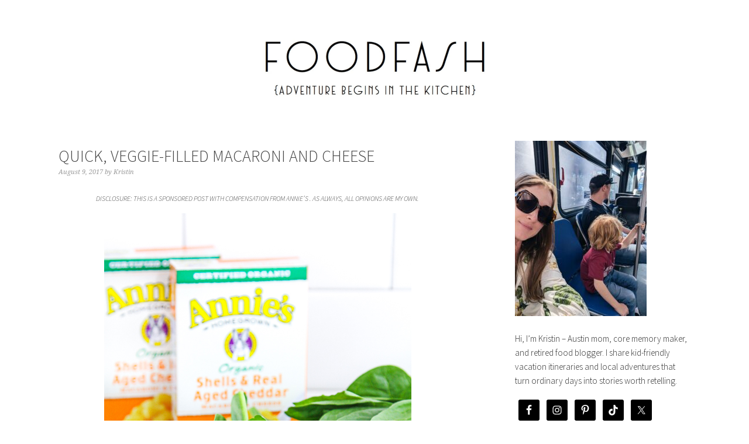

--- FILE ---
content_type: text/html; charset=UTF-8
request_url: https://foodfash.com/ingredient/annies-homegrown-macaroni-cheese/
body_size: 13017
content:
<!DOCTYPE html>
<html lang="en-US">
<head >
<meta charset="UTF-8" />
<meta name="viewport" content="width=device-width, initial-scale=1" />
<meta name='robots' content='index, follow, max-image-preview:large, max-snippet:-1, max-video-preview:-1' />
	<style>img:is([sizes="auto" i], [sizes^="auto," i]) { contain-intrinsic-size: 3000px 1500px }</style>
	
	<!-- This site is optimized with the Yoast SEO plugin v26.8 - https://yoast.com/product/yoast-seo-wordpress/ -->
	<title>Annie&#039;s Homegrown Macaroni &amp; Cheese Archives | FoodFash</title>
	<link rel="canonical" href="https://foodfash.com/ingredient/annies-homegrown-macaroni-cheese/" />
	<meta property="og:locale" content="en_US" />
	<meta property="og:type" content="article" />
	<meta property="og:title" content="Annie&#039;s Homegrown Macaroni &amp; Cheese Archives | FoodFash" />
	<meta property="og:url" content="https://foodfash.com/ingredient/annies-homegrown-macaroni-cheese/" />
	<meta property="og:site_name" content="FoodFash" />
	<meta name="twitter:card" content="summary_large_image" />
	<meta name="twitter:site" content="@foodfash" />
	<script type="application/ld+json" class="yoast-schema-graph">{"@context":"https://schema.org","@graph":[{"@type":"CollectionPage","@id":"https://foodfash.com/ingredient/annies-homegrown-macaroni-cheese/","url":"https://foodfash.com/ingredient/annies-homegrown-macaroni-cheese/","name":"Annie's Homegrown Macaroni &amp; Cheese Archives | FoodFash","isPartOf":{"@id":"https://foodfash.com/#website"},"primaryImageOfPage":{"@id":"https://foodfash.com/ingredient/annies-homegrown-macaroni-cheese/#primaryimage"},"image":{"@id":"https://foodfash.com/ingredient/annies-homegrown-macaroni-cheese/#primaryimage"},"thumbnailUrl":"https://foodfash.com/wp-content/uploads/2017/07/Annies-Mac-Spinach_.jpg","breadcrumb":{"@id":"https://foodfash.com/ingredient/annies-homegrown-macaroni-cheese/#breadcrumb"},"inLanguage":"en-US"},{"@type":"ImageObject","inLanguage":"en-US","@id":"https://foodfash.com/ingredient/annies-homegrown-macaroni-cheese/#primaryimage","url":"https://foodfash.com/wp-content/uploads/2017/07/Annies-Mac-Spinach_.jpg","contentUrl":"https://foodfash.com/wp-content/uploads/2017/07/Annies-Mac-Spinach_.jpg","width":525,"height":788},{"@type":"BreadcrumbList","@id":"https://foodfash.com/ingredient/annies-homegrown-macaroni-cheese/#breadcrumb","itemListElement":[{"@type":"ListItem","position":1,"name":"Home","item":"https://foodfash.com/"},{"@type":"ListItem","position":2,"name":"Annie's Homegrown Macaroni &amp; Cheese"}]},{"@type":"WebSite","@id":"https://foodfash.com/#website","url":"https://foodfash.com/","name":"FoodFash","description":"Adventure Begins in the Kitchen","potentialAction":[{"@type":"SearchAction","target":{"@type":"EntryPoint","urlTemplate":"https://foodfash.com/?s={search_term_string}"},"query-input":{"@type":"PropertyValueSpecification","valueRequired":true,"valueName":"search_term_string"}}],"inLanguage":"en-US"}]}</script>
	<!-- / Yoast SEO plugin. -->


<link rel='dns-prefetch' href='//ws.sharethis.com' />
<link rel='dns-prefetch' href='//platform-api.sharethis.com' />
<link rel='dns-prefetch' href='//fonts.googleapis.com' />
<link rel="alternate" type="application/rss+xml" title="FoodFash &raquo; Feed" href="https://foodfash.com/feed/" />
<link rel="alternate" type="application/rss+xml" title="FoodFash &raquo; Comments Feed" href="https://foodfash.com/comments/feed/" />
<link rel="alternate" type="application/rss+xml" title="FoodFash &raquo; Annie&#039;s Homegrown Macaroni &amp; Cheese Ingredient Feed" href="https://foodfash.com/ingredient/annies-homegrown-macaroni-cheese/feed/" />
<script type="text/javascript">
/* <![CDATA[ */
window._wpemojiSettings = {"baseUrl":"https:\/\/s.w.org\/images\/core\/emoji\/16.0.1\/72x72\/","ext":".png","svgUrl":"https:\/\/s.w.org\/images\/core\/emoji\/16.0.1\/svg\/","svgExt":".svg","source":{"concatemoji":"https:\/\/foodfash.com\/wp-includes\/js\/wp-emoji-release.min.js?ver=6.8.3"}};
/*! This file is auto-generated */
!function(s,n){var o,i,e;function c(e){try{var t={supportTests:e,timestamp:(new Date).valueOf()};sessionStorage.setItem(o,JSON.stringify(t))}catch(e){}}function p(e,t,n){e.clearRect(0,0,e.canvas.width,e.canvas.height),e.fillText(t,0,0);var t=new Uint32Array(e.getImageData(0,0,e.canvas.width,e.canvas.height).data),a=(e.clearRect(0,0,e.canvas.width,e.canvas.height),e.fillText(n,0,0),new Uint32Array(e.getImageData(0,0,e.canvas.width,e.canvas.height).data));return t.every(function(e,t){return e===a[t]})}function u(e,t){e.clearRect(0,0,e.canvas.width,e.canvas.height),e.fillText(t,0,0);for(var n=e.getImageData(16,16,1,1),a=0;a<n.data.length;a++)if(0!==n.data[a])return!1;return!0}function f(e,t,n,a){switch(t){case"flag":return n(e,"\ud83c\udff3\ufe0f\u200d\u26a7\ufe0f","\ud83c\udff3\ufe0f\u200b\u26a7\ufe0f")?!1:!n(e,"\ud83c\udde8\ud83c\uddf6","\ud83c\udde8\u200b\ud83c\uddf6")&&!n(e,"\ud83c\udff4\udb40\udc67\udb40\udc62\udb40\udc65\udb40\udc6e\udb40\udc67\udb40\udc7f","\ud83c\udff4\u200b\udb40\udc67\u200b\udb40\udc62\u200b\udb40\udc65\u200b\udb40\udc6e\u200b\udb40\udc67\u200b\udb40\udc7f");case"emoji":return!a(e,"\ud83e\udedf")}return!1}function g(e,t,n,a){var r="undefined"!=typeof WorkerGlobalScope&&self instanceof WorkerGlobalScope?new OffscreenCanvas(300,150):s.createElement("canvas"),o=r.getContext("2d",{willReadFrequently:!0}),i=(o.textBaseline="top",o.font="600 32px Arial",{});return e.forEach(function(e){i[e]=t(o,e,n,a)}),i}function t(e){var t=s.createElement("script");t.src=e,t.defer=!0,s.head.appendChild(t)}"undefined"!=typeof Promise&&(o="wpEmojiSettingsSupports",i=["flag","emoji"],n.supports={everything:!0,everythingExceptFlag:!0},e=new Promise(function(e){s.addEventListener("DOMContentLoaded",e,{once:!0})}),new Promise(function(t){var n=function(){try{var e=JSON.parse(sessionStorage.getItem(o));if("object"==typeof e&&"number"==typeof e.timestamp&&(new Date).valueOf()<e.timestamp+604800&&"object"==typeof e.supportTests)return e.supportTests}catch(e){}return null}();if(!n){if("undefined"!=typeof Worker&&"undefined"!=typeof OffscreenCanvas&&"undefined"!=typeof URL&&URL.createObjectURL&&"undefined"!=typeof Blob)try{var e="postMessage("+g.toString()+"("+[JSON.stringify(i),f.toString(),p.toString(),u.toString()].join(",")+"));",a=new Blob([e],{type:"text/javascript"}),r=new Worker(URL.createObjectURL(a),{name:"wpTestEmojiSupports"});return void(r.onmessage=function(e){c(n=e.data),r.terminate(),t(n)})}catch(e){}c(n=g(i,f,p,u))}t(n)}).then(function(e){for(var t in e)n.supports[t]=e[t],n.supports.everything=n.supports.everything&&n.supports[t],"flag"!==t&&(n.supports.everythingExceptFlag=n.supports.everythingExceptFlag&&n.supports[t]);n.supports.everythingExceptFlag=n.supports.everythingExceptFlag&&!n.supports.flag,n.DOMReady=!1,n.readyCallback=function(){n.DOMReady=!0}}).then(function(){return e}).then(function(){var e;n.supports.everything||(n.readyCallback(),(e=n.source||{}).concatemoji?t(e.concatemoji):e.wpemoji&&e.twemoji&&(t(e.twemoji),t(e.wpemoji)))}))}((window,document),window._wpemojiSettings);
/* ]]> */
</script>
<link rel='stylesheet' id='foodie-pro-theme-css' href='https://foodfash.com/wp-content/themes/foodiepro/style.css?ver=2.1.3' type='text/css' media='all' />
<style id='foodie-pro-theme-inline-css' type='text/css'>
body{font-family:"Source Sans Pro","Helvetica Neue",sans-serif;}input, select, textarea, .wp-caption-text, .site-description, .entry-meta, .post-info, .post-meta{font-family:"Droid Serif","Helvetica Neue",sans-serif;}h1, h2, h3, h4, h5, h6, .site-title, .entry-title, .widgettitle{font-family:"Source Sans Pro","Helvetica Neue",sans-serif;}
</style>
<style id='wp-emoji-styles-inline-css' type='text/css'>

	img.wp-smiley, img.emoji {
		display: inline !important;
		border: none !important;
		box-shadow: none !important;
		height: 1em !important;
		width: 1em !important;
		margin: 0 0.07em !important;
		vertical-align: -0.1em !important;
		background: none !important;
		padding: 0 !important;
	}
</style>
<link rel='stylesheet' id='wp-block-library-css' href='https://foodfash.com/wp-includes/css/dist/block-library/style.min.css?ver=6.8.3' type='text/css' media='all' />
<style id='classic-theme-styles-inline-css' type='text/css'>
/*! This file is auto-generated */
.wp-block-button__link{color:#fff;background-color:#32373c;border-radius:9999px;box-shadow:none;text-decoration:none;padding:calc(.667em + 2px) calc(1.333em + 2px);font-size:1.125em}.wp-block-file__button{background:#32373c;color:#fff;text-decoration:none}
</style>
<style id='global-styles-inline-css' type='text/css'>
:root{--wp--preset--aspect-ratio--square: 1;--wp--preset--aspect-ratio--4-3: 4/3;--wp--preset--aspect-ratio--3-4: 3/4;--wp--preset--aspect-ratio--3-2: 3/2;--wp--preset--aspect-ratio--2-3: 2/3;--wp--preset--aspect-ratio--16-9: 16/9;--wp--preset--aspect-ratio--9-16: 9/16;--wp--preset--color--black: #000000;--wp--preset--color--cyan-bluish-gray: #abb8c3;--wp--preset--color--white: #ffffff;--wp--preset--color--pale-pink: #f78da7;--wp--preset--color--vivid-red: #cf2e2e;--wp--preset--color--luminous-vivid-orange: #ff6900;--wp--preset--color--luminous-vivid-amber: #fcb900;--wp--preset--color--light-green-cyan: #7bdcb5;--wp--preset--color--vivid-green-cyan: #00d084;--wp--preset--color--pale-cyan-blue: #8ed1fc;--wp--preset--color--vivid-cyan-blue: #0693e3;--wp--preset--color--vivid-purple: #9b51e0;--wp--preset--gradient--vivid-cyan-blue-to-vivid-purple: linear-gradient(135deg,rgba(6,147,227,1) 0%,rgb(155,81,224) 100%);--wp--preset--gradient--light-green-cyan-to-vivid-green-cyan: linear-gradient(135deg,rgb(122,220,180) 0%,rgb(0,208,130) 100%);--wp--preset--gradient--luminous-vivid-amber-to-luminous-vivid-orange: linear-gradient(135deg,rgba(252,185,0,1) 0%,rgba(255,105,0,1) 100%);--wp--preset--gradient--luminous-vivid-orange-to-vivid-red: linear-gradient(135deg,rgba(255,105,0,1) 0%,rgb(207,46,46) 100%);--wp--preset--gradient--very-light-gray-to-cyan-bluish-gray: linear-gradient(135deg,rgb(238,238,238) 0%,rgb(169,184,195) 100%);--wp--preset--gradient--cool-to-warm-spectrum: linear-gradient(135deg,rgb(74,234,220) 0%,rgb(151,120,209) 20%,rgb(207,42,186) 40%,rgb(238,44,130) 60%,rgb(251,105,98) 80%,rgb(254,248,76) 100%);--wp--preset--gradient--blush-light-purple: linear-gradient(135deg,rgb(255,206,236) 0%,rgb(152,150,240) 100%);--wp--preset--gradient--blush-bordeaux: linear-gradient(135deg,rgb(254,205,165) 0%,rgb(254,45,45) 50%,rgb(107,0,62) 100%);--wp--preset--gradient--luminous-dusk: linear-gradient(135deg,rgb(255,203,112) 0%,rgb(199,81,192) 50%,rgb(65,88,208) 100%);--wp--preset--gradient--pale-ocean: linear-gradient(135deg,rgb(255,245,203) 0%,rgb(182,227,212) 50%,rgb(51,167,181) 100%);--wp--preset--gradient--electric-grass: linear-gradient(135deg,rgb(202,248,128) 0%,rgb(113,206,126) 100%);--wp--preset--gradient--midnight: linear-gradient(135deg,rgb(2,3,129) 0%,rgb(40,116,252) 100%);--wp--preset--font-size--small: 13px;--wp--preset--font-size--medium: 20px;--wp--preset--font-size--large: 36px;--wp--preset--font-size--x-large: 42px;--wp--preset--spacing--20: 0.44rem;--wp--preset--spacing--30: 0.67rem;--wp--preset--spacing--40: 1rem;--wp--preset--spacing--50: 1.5rem;--wp--preset--spacing--60: 2.25rem;--wp--preset--spacing--70: 3.38rem;--wp--preset--spacing--80: 5.06rem;--wp--preset--shadow--natural: 6px 6px 9px rgba(0, 0, 0, 0.2);--wp--preset--shadow--deep: 12px 12px 50px rgba(0, 0, 0, 0.4);--wp--preset--shadow--sharp: 6px 6px 0px rgba(0, 0, 0, 0.2);--wp--preset--shadow--outlined: 6px 6px 0px -3px rgba(255, 255, 255, 1), 6px 6px rgba(0, 0, 0, 1);--wp--preset--shadow--crisp: 6px 6px 0px rgba(0, 0, 0, 1);}:where(.is-layout-flex){gap: 0.5em;}:where(.is-layout-grid){gap: 0.5em;}body .is-layout-flex{display: flex;}.is-layout-flex{flex-wrap: wrap;align-items: center;}.is-layout-flex > :is(*, div){margin: 0;}body .is-layout-grid{display: grid;}.is-layout-grid > :is(*, div){margin: 0;}:where(.wp-block-columns.is-layout-flex){gap: 2em;}:where(.wp-block-columns.is-layout-grid){gap: 2em;}:where(.wp-block-post-template.is-layout-flex){gap: 1.25em;}:where(.wp-block-post-template.is-layout-grid){gap: 1.25em;}.has-black-color{color: var(--wp--preset--color--black) !important;}.has-cyan-bluish-gray-color{color: var(--wp--preset--color--cyan-bluish-gray) !important;}.has-white-color{color: var(--wp--preset--color--white) !important;}.has-pale-pink-color{color: var(--wp--preset--color--pale-pink) !important;}.has-vivid-red-color{color: var(--wp--preset--color--vivid-red) !important;}.has-luminous-vivid-orange-color{color: var(--wp--preset--color--luminous-vivid-orange) !important;}.has-luminous-vivid-amber-color{color: var(--wp--preset--color--luminous-vivid-amber) !important;}.has-light-green-cyan-color{color: var(--wp--preset--color--light-green-cyan) !important;}.has-vivid-green-cyan-color{color: var(--wp--preset--color--vivid-green-cyan) !important;}.has-pale-cyan-blue-color{color: var(--wp--preset--color--pale-cyan-blue) !important;}.has-vivid-cyan-blue-color{color: var(--wp--preset--color--vivid-cyan-blue) !important;}.has-vivid-purple-color{color: var(--wp--preset--color--vivid-purple) !important;}.has-black-background-color{background-color: var(--wp--preset--color--black) !important;}.has-cyan-bluish-gray-background-color{background-color: var(--wp--preset--color--cyan-bluish-gray) !important;}.has-white-background-color{background-color: var(--wp--preset--color--white) !important;}.has-pale-pink-background-color{background-color: var(--wp--preset--color--pale-pink) !important;}.has-vivid-red-background-color{background-color: var(--wp--preset--color--vivid-red) !important;}.has-luminous-vivid-orange-background-color{background-color: var(--wp--preset--color--luminous-vivid-orange) !important;}.has-luminous-vivid-amber-background-color{background-color: var(--wp--preset--color--luminous-vivid-amber) !important;}.has-light-green-cyan-background-color{background-color: var(--wp--preset--color--light-green-cyan) !important;}.has-vivid-green-cyan-background-color{background-color: var(--wp--preset--color--vivid-green-cyan) !important;}.has-pale-cyan-blue-background-color{background-color: var(--wp--preset--color--pale-cyan-blue) !important;}.has-vivid-cyan-blue-background-color{background-color: var(--wp--preset--color--vivid-cyan-blue) !important;}.has-vivid-purple-background-color{background-color: var(--wp--preset--color--vivid-purple) !important;}.has-black-border-color{border-color: var(--wp--preset--color--black) !important;}.has-cyan-bluish-gray-border-color{border-color: var(--wp--preset--color--cyan-bluish-gray) !important;}.has-white-border-color{border-color: var(--wp--preset--color--white) !important;}.has-pale-pink-border-color{border-color: var(--wp--preset--color--pale-pink) !important;}.has-vivid-red-border-color{border-color: var(--wp--preset--color--vivid-red) !important;}.has-luminous-vivid-orange-border-color{border-color: var(--wp--preset--color--luminous-vivid-orange) !important;}.has-luminous-vivid-amber-border-color{border-color: var(--wp--preset--color--luminous-vivid-amber) !important;}.has-light-green-cyan-border-color{border-color: var(--wp--preset--color--light-green-cyan) !important;}.has-vivid-green-cyan-border-color{border-color: var(--wp--preset--color--vivid-green-cyan) !important;}.has-pale-cyan-blue-border-color{border-color: var(--wp--preset--color--pale-cyan-blue) !important;}.has-vivid-cyan-blue-border-color{border-color: var(--wp--preset--color--vivid-cyan-blue) !important;}.has-vivid-purple-border-color{border-color: var(--wp--preset--color--vivid-purple) !important;}.has-vivid-cyan-blue-to-vivid-purple-gradient-background{background: var(--wp--preset--gradient--vivid-cyan-blue-to-vivid-purple) !important;}.has-light-green-cyan-to-vivid-green-cyan-gradient-background{background: var(--wp--preset--gradient--light-green-cyan-to-vivid-green-cyan) !important;}.has-luminous-vivid-amber-to-luminous-vivid-orange-gradient-background{background: var(--wp--preset--gradient--luminous-vivid-amber-to-luminous-vivid-orange) !important;}.has-luminous-vivid-orange-to-vivid-red-gradient-background{background: var(--wp--preset--gradient--luminous-vivid-orange-to-vivid-red) !important;}.has-very-light-gray-to-cyan-bluish-gray-gradient-background{background: var(--wp--preset--gradient--very-light-gray-to-cyan-bluish-gray) !important;}.has-cool-to-warm-spectrum-gradient-background{background: var(--wp--preset--gradient--cool-to-warm-spectrum) !important;}.has-blush-light-purple-gradient-background{background: var(--wp--preset--gradient--blush-light-purple) !important;}.has-blush-bordeaux-gradient-background{background: var(--wp--preset--gradient--blush-bordeaux) !important;}.has-luminous-dusk-gradient-background{background: var(--wp--preset--gradient--luminous-dusk) !important;}.has-pale-ocean-gradient-background{background: var(--wp--preset--gradient--pale-ocean) !important;}.has-electric-grass-gradient-background{background: var(--wp--preset--gradient--electric-grass) !important;}.has-midnight-gradient-background{background: var(--wp--preset--gradient--midnight) !important;}.has-small-font-size{font-size: var(--wp--preset--font-size--small) !important;}.has-medium-font-size{font-size: var(--wp--preset--font-size--medium) !important;}.has-large-font-size{font-size: var(--wp--preset--font-size--large) !important;}.has-x-large-font-size{font-size: var(--wp--preset--font-size--x-large) !important;}
:where(.wp-block-post-template.is-layout-flex){gap: 1.25em;}:where(.wp-block-post-template.is-layout-grid){gap: 1.25em;}
:where(.wp-block-columns.is-layout-flex){gap: 2em;}:where(.wp-block-columns.is-layout-grid){gap: 2em;}
:root :where(.wp-block-pullquote){font-size: 1.5em;line-height: 1.6;}
</style>
<link rel='stylesheet' id='titan-adminbar-styles-css' href='https://foodfash.com/wp-content/plugins/anti-spam/assets/css/admin-bar.css?ver=7.3.5' type='text/css' media='all' />
<link rel='stylesheet' id='recipress_front-css' href='https://foodfash.com/wp-content/plugins/recipress/css/front.css?ver=6.8.3' type='text/css' media='all' />
<link rel='stylesheet' id='google-fonts-css' href='//fonts.googleapis.com/css?family=Source+Sans+Pro%3Aregular%2Citalic%2C700%2C200%2C300%2C300italic%2C900%7CDroid+Serif%3Aregular%2Citalic%2C700%26subset%3Dlatin%2C&#038;ver=2.1.3' type='text/css' media='all' />
<link rel='stylesheet' id='simple-social-icons-font-css' href='https://foodfash.com/wp-content/plugins/simple-social-icons/css/style.css?ver=4.0.0' type='text/css' media='all' />
<link rel='stylesheet' id='wp-cpl-base-css-css' href='https://foodfash.com/wp-content/plugins/wp-category-posts-list/static/css/wp-cat-list-theme.css?ver=2.0.3' type='text/css' media='all' />
<link rel='stylesheet' id='wp_cpl_css_0-css' href='https://foodfash.com/wp-content/plugins/wp-category-posts-list/static/css/wp-cat-list-light.css?ver=2.0.3' type='text/css' media='all' />
<link rel='stylesheet' id='wp_cpl_css_1-css' href='https://foodfash.com/wp-content/plugins/wp-category-posts-list/static/css/wp-cat-list-dark.css?ver=2.0.3' type='text/css' media='all' />
<link rel='stylesheet' id='wp_cpl_css_2-css' href='https://foodfash.com/wp-content/plugins/wp-category-posts-list/static/css/wp-cat-list-giant-gold-fish.css?ver=2.0.3' type='text/css' media='all' />
<link rel='stylesheet' id='wp_cpl_css_3-css' href='https://foodfash.com/wp-content/plugins/wp-category-posts-list/static/css/wp-cat-list-adrift-in-dreams.css?ver=2.0.3' type='text/css' media='all' />
<script type="text/javascript" src="https://foodfash.com/wp-includes/js/jquery/jquery.min.js?ver=3.7.1" id="jquery-core-js"></script>
<script type="text/javascript" src="https://foodfash.com/wp-includes/js/jquery/jquery-migrate.min.js?ver=3.4.1" id="jquery-migrate-js"></script>
<script id='st_insights_js' type="text/javascript" src="https://ws.sharethis.com/button/st_insights.js?publisher=4d48b7c5-0ae3-43d4-bfbe-3ff8c17a8ae6&amp;product=simpleshare&amp;ver=8.5.3" id="ssba-sharethis-js"></script>
<script type="text/javascript" src="//platform-api.sharethis.com/js/sharethis.js#source=googleanalytics-wordpress#product=ga&amp;property=6112b65173758e0012d41f47" id="googleanalytics-platform-sharethis-js"></script>
<link rel="https://api.w.org/" href="https://foodfash.com/wp-json/" /><link rel="EditURI" type="application/rsd+xml" title="RSD" href="https://foodfash.com/xmlrpc.php?rsd" />
<meta name="generator" content="WordPress 6.8.3" />
<!-- Pinterest Meta Tag added by Pinterest Verify Meta Tag Plugin v1.3: http://tutskid.com/pinterest-verify-meta-tag/ -->
<meta name="p:domain_verify" content="0469c873a87bdc6d72b515dfb359592f" />
<link rel='stylesheet' type='text/css' href='https://foodfash.com/wp-content/plugins/subscription-options/suboptions.css' />
<link rel="icon" href="https://foodfash.com/wp-content/themes/foodiepro/images/favicon.ico" />
<link rel="pingback" href="https://foodfash.com/xmlrpc.php" />
<style type="text/css">.site-header { background: url(https://foodfash.com/wp-content/uploads/2016/05/cropped-Larger-Blog-Logo.jpg) no-repeat !important; }</style>
<script>
(function() {
	(function (i, s, o, g, r, a, m) {
		i['GoogleAnalyticsObject'] = r;
		i[r] = i[r] || function () {
				(i[r].q = i[r].q || []).push(arguments)
			}, i[r].l = 1 * new Date();
		a = s.createElement(o),
			m = s.getElementsByTagName(o)[0];
		a.async = 1;
		a.src = g;
		m.parentNode.insertBefore(a, m)
	})(window, document, 'script', 'https://google-analytics.com/analytics.js', 'ga');

	ga('create', 'UA-18214679-1', 'auto');
			ga('send', 'pageview');
	})();
</script>
</head>
<body class="archive tax-ingredient term-annies-homegrown-macaroni-cheese term-2401 wp-theme-genesis wp-child-theme-foodiepro custom-header header-image header-full-width content-sidebar genesis-breadcrumbs-hidden genesis-footer-widgets-hidden foodie-pro"><div class="site-container"><header class="site-header"><div class="wrap"><div class="title-area"><p class="site-title"><a href="https://foodfash.com/">FoodFash</a></p><p class="site-description">Adventure Begins in the Kitchen</p></div></div></header><div class="site-inner"><div class="content-sidebar-wrap"><main class="content"><article class="post-11508 post type-post status-publish format-standard has-post-thumbnail category-main-dish-recipes tag-annies-home-grown tag-mac-n-cheese tag-macaroni-and-cheese ingredient-annies-homegrown-macaroni-cheese ingredient-butter ingredient-fresh-baby-spinach ingredient-milk-or-milk-substitute entry" aria-label="Quick, Veggie-Filled Macaroni And Cheese"><header class="entry-header"><h2 class="entry-title"><a class="entry-title-link" rel="bookmark" href="https://foodfash.com/2017/08/09/veggie-filled-mac-n-cheese/">Quick, Veggie-Filled Macaroni And Cheese</a></h2>
<p class="entry-meta"><time class="entry-time">August 9, 2017</time> by <span class="entry-author"><a href="https://foodfash.com/author/kv/" class="entry-author-link" rel="author"><span class="entry-author-name">Kristin</span></a></span>  </p></header><div class="entry-content"><h6 style="text-align: center;"><em>Disclosure: This is a sponsored post with compensation from Annie’s . As always, all opinions are my own.</em></h6>
<p><img decoding="async" class="aligncenter size-full wp-image-11516" src="https://foodfash.com/wp-content/uploads/2017/07/Annies-Homegrown.jpg" alt="" width="525" height="788" srcset="https://foodfash.com/wp-content/uploads/2017/07/Annies-Homegrown.jpg 525w, https://foodfash.com/wp-content/uploads/2017/07/Annies-Homegrown-200x300.jpg 200w, https://foodfash.com/wp-content/uploads/2017/07/Annies-Homegrown-333x500.jpg 333w" sizes="(max-width: 525px) 100vw, 525px" /></p>
<p>Macaroni and cheese has been at the top of my favorite foods list for as long as I&#8217;ve been able to request macaroni and cheese. And even though it was a very long time ago, I&#8217;m certain that I fell in love at the time of my very first, cheesy bite.</p>
<p><img decoding="async" class="aligncenter size-full wp-image-11515" src="https://foodfash.com/wp-content/uploads/2017/07/Macaroni-Spinach.jpg" alt="" width="525" height="788" srcset="https://foodfash.com/wp-content/uploads/2017/07/Macaroni-Spinach.jpg 525w, https://foodfash.com/wp-content/uploads/2017/07/Macaroni-Spinach-200x300.jpg 200w, https://foodfash.com/wp-content/uploads/2017/07/Macaroni-Spinach-333x500.jpg 333w" sizes="(max-width: 525px) 100vw, 525px" /></p>
<p>&nbsp;</p>
<p>But because it was a known thing in our house that a meal wasn&#8217;t a meal without a green vegetable, veggie-filled macaroni and cheese quickly became a top requested dinner. As an adult not much has changed except for the available brand options for boxed macaroni and cheese. Because Annie&#8217;s Homegrown products are made without artificial flavors, synthetic colors, preservatives, and high fructose corn syrup, they are the only brand of macaroni and cheese that we keep in our pantry.</p>
<p><img loading="lazy" decoding="async" class="aligncenter size-full wp-image-11514" src="https://foodfash.com/wp-content/uploads/2017/07/Annies-Mac-Spinach_.jpg" alt="" width="525" height="788" srcset="https://foodfash.com/wp-content/uploads/2017/07/Annies-Mac-Spinach_.jpg 525w, https://foodfash.com/wp-content/uploads/2017/07/Annies-Mac-Spinach_-200x300.jpg 200w, https://foodfash.com/wp-content/uploads/2017/07/Annies-Mac-Spinach_-333x500.jpg 333w" sizes="auto, (max-width: 525px) 100vw, 525px" /></p>
<p>I&#8217;ve since passed down my love of veggie-filled macaroni and cheese to my boyfriend&#8217;s three year old. This dish has been a total life-saver on school nights and plan-packed weekends. I always have a bag of organic green veggies on hand, whether it be in the refrigerator or freezer. And it&#8217;s a simple, no-fuss meal that I feel good about feeding the entire family.</p>
<p><img loading="lazy" decoding="async" class="aligncenter size-full wp-image-11513" src="https://foodfash.com/wp-content/uploads/2017/07/Annies-Mac-Spinach-2.jpg" alt="" width="525" height="788" srcset="https://foodfash.com/wp-content/uploads/2017/07/Annies-Mac-Spinach-2.jpg 525w, https://foodfash.com/wp-content/uploads/2017/07/Annies-Mac-Spinach-2-200x300.jpg 200w, https://foodfash.com/wp-content/uploads/2017/07/Annies-Mac-Spinach-2-333x500.jpg 333w" sizes="auto, (max-width: 525px) 100vw, 525px" /></p>
<p>We rotate green veggies as well as white cheddar shells, yellow cheddar shells, and traditional elbow noodles to keep things interesting. And we also keep Annie&#8217;s Homegrown&#8217;s sweet and savory bunny snacks on hand for an on-the-go treat.</p>
<p><img loading="lazy" decoding="async" class="aligncenter size-full wp-image-11511" src="https://foodfash.com/wp-content/uploads/2017/07/Mac-n-Peas-Blog.jpg" alt="" width="525" height="788" srcset="https://foodfash.com/wp-content/uploads/2017/07/Mac-n-Peas-Blog.jpg 525w, https://foodfash.com/wp-content/uploads/2017/07/Mac-n-Peas-Blog-200x300.jpg 200w, https://foodfash.com/wp-content/uploads/2017/07/Mac-n-Peas-Blog-333x500.jpg 333w" sizes="auto, (max-width: 525px) 100vw, 525px" /></p>
<p>Our H-E-B has a giant selection of Annie&#8217;s Homegrown products that are ALL buy 2, get 1 free until 8/22/17. The yellow coupon can be found in-store or online <a href="https://www.heb.com/digital-coupon/coupon-selection" rel="nofollow"><span style="text-decoration: underline;"><strong>here</strong></span></a>. <span style="font-weight: 400;">If you have any questions about H-E-B’s coupon policy, you can find the website information </span><a href="https://www.heb.com/static-page/article-template/H-E-B-Coupon-Policy" rel="nofollow"><span style="font-weight: 400;"><strong>here</strong></span></a><span style="font-weight: 400;">.</span></p>
<h6 style="text-align: center;"><strong><em>Disclosure: This is a sponsored post with compensation from Annie’s . As always, all opinions are my own.</em></strong></h6>
Array
</div><footer class="entry-footer"><p class="entry-meta"><span class="entry-categories">Filed Under: <a href="https://foodfash.com/category/main-dish-recipes/" rel="category tag">Main Dish Recipes</a></span> <span class="entry-tags">Tagged With: <a href="https://foodfash.com/tag/annies-home-grown/" rel="tag">annie's home grown</a>, <a href="https://foodfash.com/tag/mac-n-cheese/" rel="tag">mac n cheese</a>, <a href="https://foodfash.com/tag/macaroni-and-cheese/" rel="tag">macaroni and cheese</a></span></p></footer></article></main><aside class="sidebar sidebar-primary widget-area" role="complementary" aria-label="Primary Sidebar"><section id="media_image-2" class="widget widget_media_image"><div class="widget-wrap"><img width="225" height="300" src="https://foodfash.com/wp-content/uploads/2025/10/PXL_20240811_202156438-2-225x300.jpg" class="image wp-image-12006  attachment-medium size-medium" alt="Kristin FoodFash Austin" style="max-width: 100%; height: auto;" decoding="async" loading="lazy" srcset="https://foodfash.com/wp-content/uploads/2025/10/PXL_20240811_202156438-2-225x300.jpg 225w, https://foodfash.com/wp-content/uploads/2025/10/PXL_20240811_202156438-2-375x500.jpg 375w, https://foodfash.com/wp-content/uploads/2025/10/PXL_20240811_202156438-2-768x1024.jpg 768w, https://foodfash.com/wp-content/uploads/2025/10/PXL_20240811_202156438-2-1152x1536.jpg 1152w, https://foodfash.com/wp-content/uploads/2025/10/PXL_20240811_202156438-2-1536x2048.jpg 1536w, https://foodfash.com/wp-content/uploads/2025/10/PXL_20240811_202156438-2-1320x1760.jpg 1320w, https://foodfash.com/wp-content/uploads/2025/10/PXL_20240811_202156438-2-scaled.jpg 1920w" sizes="auto, (max-width: 225px) 100vw, 225px" /></div></section>
<section id="text-43" class="widget widget_text"><div class="widget-wrap">			<div class="textwidget"><p>Hi, I&#8217;m Kristin &#8211; Austin mom, core memory maker, and retired food blogger. I share kid-friendly vacation itineraries and local adventures that turn ordinary days into stories worth retelling.</p>
</div>
		</div></section>
<section id="simple-social-icons-7" class="widget simple-social-icons"><div class="widget-wrap"><ul class="alignleft"><li class="ssi-facebook"><a href="http://facebook.com/foodfash" ><svg role="img" class="social-facebook" aria-labelledby="social-facebook-7"><title id="social-facebook-7">Facebook</title><use xlink:href="https://foodfash.com/wp-content/plugins/simple-social-icons/symbol-defs.svg#social-facebook"></use></svg></a></li><li class="ssi-instagram"><a href="http://instagram.com/foodfash" ><svg role="img" class="social-instagram" aria-labelledby="social-instagram-7"><title id="social-instagram-7">Instagram</title><use xlink:href="https://foodfash.com/wp-content/plugins/simple-social-icons/symbol-defs.svg#social-instagram"></use></svg></a></li><li class="ssi-pinterest"><a href="http://pinterest.com/foodfash" ><svg role="img" class="social-pinterest" aria-labelledby="social-pinterest-7"><title id="social-pinterest-7">Pinterest</title><use xlink:href="https://foodfash.com/wp-content/plugins/simple-social-icons/symbol-defs.svg#social-pinterest"></use></svg></a></li><li class="ssi-tiktok"><a href="http://tiktok.com/@foodfash" ><svg role="img" class="social-tiktok" aria-labelledby="social-tiktok-7"><title id="social-tiktok-7">TikTok</title><use xlink:href="https://foodfash.com/wp-content/plugins/simple-social-icons/symbol-defs.svg#social-tiktok"></use></svg></a></li><li class="ssi-twitter"><a href="http://twitter.com/foodfash" ><svg role="img" class="social-twitter" aria-labelledby="social-twitter-7"><title id="social-twitter-7">Twitter</title><use xlink:href="https://foodfash.com/wp-content/plugins/simple-social-icons/symbol-defs.svg#social-twitter"></use></svg></a></li></ul></div></section>
      <section id="mailpoet_form-3" class="widget widget_mailpoet_form"><div class="widget-wrap">
  
      <h4 class="widget-title widgettitle">Subscribe to Our Newsletter!</h4>

  
  <div class="
    mailpoet_form_popup_overlay
      "></div>
  <div
    id="mailpoet_form_1"
    class="
      mailpoet_form
      mailpoet_form_widget
      mailpoet_form_position_
      mailpoet_form_animation_
    "
      >

    <style type="text/css">
     #mailpoet_form_1 .mailpoet_form {  }
#mailpoet_form_1 .mailpoet_column_with_background { padding: 10px; }
#mailpoet_form_1 .mailpoet_form_column:not(:first-child) { margin-left: 20px; }
#mailpoet_form_1 .mailpoet_paragraph { line-height: 20px; margin-bottom: 20px; }
#mailpoet_form_1 .mailpoet_segment_label, #mailpoet_form_1 .mailpoet_text_label, #mailpoet_form_1 .mailpoet_textarea_label, #mailpoet_form_1 .mailpoet_select_label, #mailpoet_form_1 .mailpoet_radio_label, #mailpoet_form_1 .mailpoet_checkbox_label, #mailpoet_form_1 .mailpoet_list_label, #mailpoet_form_1 .mailpoet_date_label { display: block; font-weight: normal; }
#mailpoet_form_1 .mailpoet_text, #mailpoet_form_1 .mailpoet_textarea, #mailpoet_form_1 .mailpoet_select, #mailpoet_form_1 .mailpoet_date_month, #mailpoet_form_1 .mailpoet_date_day, #mailpoet_form_1 .mailpoet_date_year, #mailpoet_form_1 .mailpoet_date { display: block; }
#mailpoet_form_1 .mailpoet_text, #mailpoet_form_1 .mailpoet_textarea { width: 200px; }
#mailpoet_form_1 .mailpoet_checkbox {  }
#mailpoet_form_1 .mailpoet_submit {  }
#mailpoet_form_1 .mailpoet_divider {  }
#mailpoet_form_1 .mailpoet_message {  }
#mailpoet_form_1 .mailpoet_form_loading { width: 30px; text-align: center; line-height: normal; }
#mailpoet_form_1 .mailpoet_form_loading > span { width: 5px; height: 5px; background-color: #5b5b5b; }#mailpoet_form_1{;}#mailpoet_form_1 .mailpoet_message {margin: 0; padding: 0 20px;}#mailpoet_form_1 .mailpoet_paragraph.last {margin-bottom: 0} @media (max-width: 500px) {#mailpoet_form_1 {background-image: none;}} @media (min-width: 500px) {#mailpoet_form_1 .last .mailpoet_paragraph:last-child {margin-bottom: 0}}  @media (max-width: 500px) {#mailpoet_form_1 .mailpoet_form_column:last-child .mailpoet_paragraph:last-child {margin-bottom: 0}} 
    </style>

    <form
      target="_self"
      method="post"
      action="https://foodfash.com/wp-admin/admin-post.php?action=mailpoet_subscription_form"
      class="mailpoet_form mailpoet_form_form mailpoet_form_widget"
      novalidate
      data-delay=""
      data-exit-intent-enabled=""
      data-font-family=""
      data-cookie-expiration-time=""
    >
      <input type="hidden" name="data[form_id]" value="1" />
      <input type="hidden" name="token" value="0823c705db" />
      <input type="hidden" name="api_version" value="v1" />
      <input type="hidden" name="endpoint" value="subscribers" />
      <input type="hidden" name="mailpoet_method" value="subscribe" />

      <label class="mailpoet_hp_email_label" style="display: none !important;">Please leave this field empty<input type="email" name="data[email]"/></label><div class="mailpoet_paragraph"><label for="form_email_1" class="mailpoet_text_label"  data-automation-id="form_email_label" >Email <span class="mailpoet_required" aria-hidden="true">*</span></label><input type="email" autocomplete="email" class="mailpoet_text" id="form_email_1" name="data[form_field_MWQzOGVlMWNkNzdlX2VtYWls]" title="Email" value="" data-automation-id="form_email" data-parsley-errors-container=".mailpoet_error_z69ok" data-parsley-required="true" required aria-required="true" data-parsley-minlength="6" data-parsley-maxlength="150" data-parsley-type-message="This value should be a valid email." data-parsley-required-message="This field is required."/><span class="mailpoet_error_z69ok"></span></div>
<div class="mailpoet_paragraph"><input type="submit" class="mailpoet_submit" value="Subscribe!" data-automation-id="subscribe-submit-button" style="border-color:transparent;" /><span class="mailpoet_form_loading"><span class="mailpoet_bounce1"></span><span class="mailpoet_bounce2"></span><span class="mailpoet_bounce3"></span></span></div>

      <div class="mailpoet_message">
        <p class="mailpoet_validate_success"
                style="display:none;"
                >Check your inbox or spam folder now to confirm your subscription.
        </p>
        <p class="mailpoet_validate_error"
                style="display:none;"
                >        </p>
      </div>
    </form>

      </div>

      </div></section>

  <section id="search-4" class="widget widget_search"><div class="widget-wrap"><form class="search-form" method="get" action="https://foodfash.com/" role="search"><input class="search-form-input" type="search" name="s" id="searchform-1" placeholder="Search this website"><input class="search-form-submit" type="submit" value="Search"><meta content="https://foodfash.com/?s={s}"></form></div></section>
<section id="archives-4" class="widget widget_archive"><div class="widget-wrap"><h4 class="widget-title widgettitle">Archives:</h4>
		<label class="screen-reader-text" for="archives-dropdown-4">Archives:</label>
		<select id="archives-dropdown-4" name="archive-dropdown">
			
			<option value="">Select Month</option>
				<option value='https://foodfash.com/2025/10/'> October 2025 &nbsp;(1)</option>
	<option value='https://foodfash.com/2025/09/'> September 2025 &nbsp;(1)</option>
	<option value='https://foodfash.com/2025/07/'> July 2025 &nbsp;(1)</option>
	<option value='https://foodfash.com/2022/10/'> October 2022 &nbsp;(1)</option>
	<option value='https://foodfash.com/2021/09/'> September 2021 &nbsp;(1)</option>
	<option value='https://foodfash.com/2021/08/'> August 2021 &nbsp;(2)</option>
	<option value='https://foodfash.com/2020/02/'> February 2020 &nbsp;(1)</option>
	<option value='https://foodfash.com/2020/01/'> January 2020 &nbsp;(1)</option>
	<option value='https://foodfash.com/2019/10/'> October 2019 &nbsp;(1)</option>
	<option value='https://foodfash.com/2019/09/'> September 2019 &nbsp;(1)</option>
	<option value='https://foodfash.com/2019/06/'> June 2019 &nbsp;(2)</option>
	<option value='https://foodfash.com/2019/04/'> April 2019 &nbsp;(1)</option>
	<option value='https://foodfash.com/2018/12/'> December 2018 &nbsp;(1)</option>
	<option value='https://foodfash.com/2018/10/'> October 2018 &nbsp;(1)</option>
	<option value='https://foodfash.com/2018/09/'> September 2018 &nbsp;(1)</option>
	<option value='https://foodfash.com/2018/08/'> August 2018 &nbsp;(1)</option>
	<option value='https://foodfash.com/2018/05/'> May 2018 &nbsp;(2)</option>
	<option value='https://foodfash.com/2017/11/'> November 2017 &nbsp;(3)</option>
	<option value='https://foodfash.com/2017/10/'> October 2017 &nbsp;(2)</option>
	<option value='https://foodfash.com/2017/09/'> September 2017 &nbsp;(2)</option>
	<option value='https://foodfash.com/2017/08/'> August 2017 &nbsp;(4)</option>
	<option value='https://foodfash.com/2017/07/'> July 2017 &nbsp;(2)</option>
	<option value='https://foodfash.com/2017/06/'> June 2017 &nbsp;(2)</option>
	<option value='https://foodfash.com/2017/05/'> May 2017 &nbsp;(2)</option>
	<option value='https://foodfash.com/2017/04/'> April 2017 &nbsp;(1)</option>
	<option value='https://foodfash.com/2017/03/'> March 2017 &nbsp;(1)</option>
	<option value='https://foodfash.com/2017/02/'> February 2017 &nbsp;(2)</option>
	<option value='https://foodfash.com/2016/12/'> December 2016 &nbsp;(1)</option>
	<option value='https://foodfash.com/2016/11/'> November 2016 &nbsp;(3)</option>
	<option value='https://foodfash.com/2016/10/'> October 2016 &nbsp;(1)</option>
	<option value='https://foodfash.com/2016/09/'> September 2016 &nbsp;(2)</option>
	<option value='https://foodfash.com/2016/08/'> August 2016 &nbsp;(1)</option>
	<option value='https://foodfash.com/2016/07/'> July 2016 &nbsp;(3)</option>
	<option value='https://foodfash.com/2016/06/'> June 2016 &nbsp;(3)</option>
	<option value='https://foodfash.com/2016/05/'> May 2016 &nbsp;(4)</option>
	<option value='https://foodfash.com/2016/04/'> April 2016 &nbsp;(2)</option>
	<option value='https://foodfash.com/2016/03/'> March 2016 &nbsp;(3)</option>
	<option value='https://foodfash.com/2016/02/'> February 2016 &nbsp;(6)</option>
	<option value='https://foodfash.com/2016/01/'> January 2016 &nbsp;(9)</option>
	<option value='https://foodfash.com/2015/12/'> December 2015 &nbsp;(5)</option>
	<option value='https://foodfash.com/2015/11/'> November 2015 &nbsp;(4)</option>
	<option value='https://foodfash.com/2015/10/'> October 2015 &nbsp;(4)</option>
	<option value='https://foodfash.com/2015/09/'> September 2015 &nbsp;(10)</option>
	<option value='https://foodfash.com/2015/08/'> August 2015 &nbsp;(7)</option>
	<option value='https://foodfash.com/2015/07/'> July 2015 &nbsp;(8)</option>
	<option value='https://foodfash.com/2015/06/'> June 2015 &nbsp;(4)</option>
	<option value='https://foodfash.com/2015/05/'> May 2015 &nbsp;(1)</option>
	<option value='https://foodfash.com/2015/04/'> April 2015 &nbsp;(3)</option>
	<option value='https://foodfash.com/2015/03/'> March 2015 &nbsp;(1)</option>
	<option value='https://foodfash.com/2015/02/'> February 2015 &nbsp;(5)</option>
	<option value='https://foodfash.com/2015/01/'> January 2015 &nbsp;(5)</option>
	<option value='https://foodfash.com/2014/12/'> December 2014 &nbsp;(2)</option>
	<option value='https://foodfash.com/2014/11/'> November 2014 &nbsp;(2)</option>
	<option value='https://foodfash.com/2014/10/'> October 2014 &nbsp;(4)</option>
	<option value='https://foodfash.com/2014/09/'> September 2014 &nbsp;(7)</option>
	<option value='https://foodfash.com/2014/08/'> August 2014 &nbsp;(8)</option>
	<option value='https://foodfash.com/2014/07/'> July 2014 &nbsp;(9)</option>
	<option value='https://foodfash.com/2014/06/'> June 2014 &nbsp;(10)</option>
	<option value='https://foodfash.com/2014/05/'> May 2014 &nbsp;(6)</option>
	<option value='https://foodfash.com/2014/04/'> April 2014 &nbsp;(7)</option>
	<option value='https://foodfash.com/2014/03/'> March 2014 &nbsp;(4)</option>
	<option value='https://foodfash.com/2014/02/'> February 2014 &nbsp;(5)</option>
	<option value='https://foodfash.com/2014/01/'> January 2014 &nbsp;(10)</option>
	<option value='https://foodfash.com/2013/12/'> December 2013 &nbsp;(11)</option>
	<option value='https://foodfash.com/2013/11/'> November 2013 &nbsp;(7)</option>
	<option value='https://foodfash.com/2013/10/'> October 2013 &nbsp;(10)</option>
	<option value='https://foodfash.com/2013/09/'> September 2013 &nbsp;(10)</option>
	<option value='https://foodfash.com/2013/08/'> August 2013 &nbsp;(7)</option>
	<option value='https://foodfash.com/2013/07/'> July 2013 &nbsp;(6)</option>
	<option value='https://foodfash.com/2013/06/'> June 2013 &nbsp;(16)</option>
	<option value='https://foodfash.com/2013/05/'> May 2013 &nbsp;(15)</option>
	<option value='https://foodfash.com/2013/04/'> April 2013 &nbsp;(15)</option>
	<option value='https://foodfash.com/2013/03/'> March 2013 &nbsp;(18)</option>
	<option value='https://foodfash.com/2013/02/'> February 2013 &nbsp;(17)</option>
	<option value='https://foodfash.com/2013/01/'> January 2013 &nbsp;(24)</option>
	<option value='https://foodfash.com/2012/12/'> December 2012 &nbsp;(20)</option>
	<option value='https://foodfash.com/2012/11/'> November 2012 &nbsp;(18)</option>
	<option value='https://foodfash.com/2012/10/'> October 2012 &nbsp;(23)</option>
	<option value='https://foodfash.com/2012/09/'> September 2012 &nbsp;(17)</option>
	<option value='https://foodfash.com/2012/08/'> August 2012 &nbsp;(27)</option>
	<option value='https://foodfash.com/2012/07/'> July 2012 &nbsp;(23)</option>
	<option value='https://foodfash.com/2012/06/'> June 2012 &nbsp;(23)</option>
	<option value='https://foodfash.com/2012/05/'> May 2012 &nbsp;(23)</option>
	<option value='https://foodfash.com/2012/04/'> April 2012 &nbsp;(22)</option>
	<option value='https://foodfash.com/2012/03/'> March 2012 &nbsp;(26)</option>
	<option value='https://foodfash.com/2012/02/'> February 2012 &nbsp;(25)</option>
	<option value='https://foodfash.com/2012/01/'> January 2012 &nbsp;(27)</option>
	<option value='https://foodfash.com/2011/12/'> December 2011 &nbsp;(28)</option>
	<option value='https://foodfash.com/2011/11/'> November 2011 &nbsp;(21)</option>
	<option value='https://foodfash.com/2011/10/'> October 2011 &nbsp;(17)</option>
	<option value='https://foodfash.com/2011/09/'> September 2011 &nbsp;(27)</option>
	<option value='https://foodfash.com/2011/08/'> August 2011 &nbsp;(27)</option>
	<option value='https://foodfash.com/2011/07/'> July 2011 &nbsp;(16)</option>
	<option value='https://foodfash.com/2011/06/'> June 2011 &nbsp;(22)</option>
	<option value='https://foodfash.com/2011/05/'> May 2011 &nbsp;(30)</option>
	<option value='https://foodfash.com/2011/04/'> April 2011 &nbsp;(22)</option>
	<option value='https://foodfash.com/2011/03/'> March 2011 &nbsp;(17)</option>
	<option value='https://foodfash.com/2011/02/'> February 2011 &nbsp;(16)</option>
	<option value='https://foodfash.com/2011/01/'> January 2011 &nbsp;(13)</option>
	<option value='https://foodfash.com/2010/12/'> December 2010 &nbsp;(6)</option>
	<option value='https://foodfash.com/2010/11/'> November 2010 &nbsp;(7)</option>
	<option value='https://foodfash.com/2010/10/'> October 2010 &nbsp;(9)</option>
	<option value='https://foodfash.com/2010/09/'> September 2010 &nbsp;(10)</option>
	<option value='https://foodfash.com/2010/08/'> August 2010 &nbsp;(7)</option>
	<option value='https://foodfash.com/2010/07/'> July 2010 &nbsp;(8)</option>
	<option value='https://foodfash.com/2010/06/'> June 2010 &nbsp;(3)</option>
	<option value='https://foodfash.com/2010/05/'> May 2010 &nbsp;(4)</option>
	<option value='https://foodfash.com/2010/04/'> April 2010 &nbsp;(9)</option>
	<option value='https://foodfash.com/2010/03/'> March 2010 &nbsp;(5)</option>
	<option value='https://foodfash.com/2010/02/'> February 2010 &nbsp;(11)</option>
	<option value='https://foodfash.com/2010/01/'> January 2010 &nbsp;(8)</option>
	<option value='https://foodfash.com/2009/12/'> December 2009 &nbsp;(4)</option>

		</select>

			<script type="text/javascript">
/* <![CDATA[ */

(function() {
	var dropdown = document.getElementById( "archives-dropdown-4" );
	function onSelectChange() {
		if ( dropdown.options[ dropdown.selectedIndex ].value !== '' ) {
			document.location.href = this.options[ this.selectedIndex ].value;
		}
	}
	dropdown.onchange = onSelectChange;
})();

/* ]]> */
</script>
</div></section>
</aside></div></div><footer class="site-footer"><div class="wrap"><p>Copyright &#xA9;&nbsp;2026 &middot; <a href="http://shaybocks.com/foodie-pro/">Foodie Pro Theme</a> by <a href="http://shaybocks.com/">Shay Bocks</a> &middot; Built on the  <a href="http://www.studiopress.com/">Genesis Framework</a> &middot;  Powered by <a href="https://wordpress.org/">WordPress</a></p></div></footer></div><script>var cn_options = {jquery : true, site: "http://www.thedailymeal.com" ,type: "right", top:47};
</script><script src="http://ajax.googleapis.com/ajax/libs/jquery/1.8.3/jquery.min.js" type="text/javascript"></script><link rel="stylesheet" type="text/css" href="http://www.thedailymeal.com/sites/all/modules/custom/default/cn/assets/tdm/cn.css" /><script src="http://www.thedailymeal.com/sites/all/modules/custom/default/cn/cn-load.js"></script><script src='http://images.thedailymeal.net/sites/all/themes/thedailymeal/js/tdm_analytics.js' type='text/javascript'></script><noscript><img src='http://b.scorecardresearch.com/p?c1=2&amp;c2=9009860&amp;cv=2.0&amp;cj=1'/><img height='1' src='https://ssl-thedailymeal-com-f54a04.c-col.com' width='1'/></noscript>
<script type="speculationrules">
{"prefetch":[{"source":"document","where":{"and":[{"href_matches":"\/*"},{"not":{"href_matches":["\/wp-*.php","\/wp-admin\/*","\/wp-content\/uploads\/*","\/wp-content\/*","\/wp-content\/plugins\/*","\/wp-content\/themes\/foodiepro\/*","\/wp-content\/themes\/genesis\/*","\/*\\?(.+)"]}},{"not":{"selector_matches":"a[rel~=\"nofollow\"]"}},{"not":{"selector_matches":".no-prefetch, .no-prefetch a"}}]},"eagerness":"conservative"}]}
</script>
<style type="text/css" media="screen">#simple-social-icons-7 ul li a, #simple-social-icons-7 ul li a:hover, #simple-social-icons-7 ul li a:focus { background-color: #000000 !important; border-radius: 3px; color: #ffffff !important; border: 0px #ffffff solid !important; font-size: 18px; padding: 9px; }  #simple-social-icons-7 ul li a:hover, #simple-social-icons-7 ul li a:focus { background-color: #666666 !important; border-color: #ffffff !important; color: #ffffff !important; }  #simple-social-icons-7 ul li a:focus { outline: 1px dotted #666666 !important; }</style><link rel='stylesheet' id='mailpoet_public-css' href='https://foodfash.com/wp-content/plugins/mailpoet/assets/dist/css/mailpoet-public.eb66e3ab.css?ver=6.8.3' type='text/css' media='all' />
<link rel='stylesheet' id='mailpoet_custom_fonts_0-css' href='https://fonts.googleapis.com/css?family=Abril+FatFace%3A400%2C400i%2C700%2C700i%7CAlegreya%3A400%2C400i%2C700%2C700i%7CAlegreya+Sans%3A400%2C400i%2C700%2C700i%7CAmatic+SC%3A400%2C400i%2C700%2C700i%7CAnonymous+Pro%3A400%2C400i%2C700%2C700i%7CArchitects+Daughter%3A400%2C400i%2C700%2C700i%7CArchivo%3A400%2C400i%2C700%2C700i%7CArchivo+Narrow%3A400%2C400i%2C700%2C700i%7CAsap%3A400%2C400i%2C700%2C700i%7CBarlow%3A400%2C400i%2C700%2C700i%7CBioRhyme%3A400%2C400i%2C700%2C700i%7CBonbon%3A400%2C400i%2C700%2C700i%7CCabin%3A400%2C400i%2C700%2C700i%7CCairo%3A400%2C400i%2C700%2C700i%7CCardo%3A400%2C400i%2C700%2C700i%7CChivo%3A400%2C400i%2C700%2C700i%7CConcert+One%3A400%2C400i%2C700%2C700i%7CCormorant%3A400%2C400i%2C700%2C700i%7CCrimson+Text%3A400%2C400i%2C700%2C700i%7CEczar%3A400%2C400i%2C700%2C700i%7CExo+2%3A400%2C400i%2C700%2C700i%7CFira+Sans%3A400%2C400i%2C700%2C700i%7CFjalla+One%3A400%2C400i%2C700%2C700i%7CFrank+Ruhl+Libre%3A400%2C400i%2C700%2C700i%7CGreat+Vibes%3A400%2C400i%2C700%2C700i&#038;ver=6.8.3' type='text/css' media='all' />
<link rel='stylesheet' id='mailpoet_custom_fonts_1-css' href='https://fonts.googleapis.com/css?family=Heebo%3A400%2C400i%2C700%2C700i%7CIBM+Plex%3A400%2C400i%2C700%2C700i%7CInconsolata%3A400%2C400i%2C700%2C700i%7CIndie+Flower%3A400%2C400i%2C700%2C700i%7CInknut+Antiqua%3A400%2C400i%2C700%2C700i%7CInter%3A400%2C400i%2C700%2C700i%7CKarla%3A400%2C400i%2C700%2C700i%7CLibre+Baskerville%3A400%2C400i%2C700%2C700i%7CLibre+Franklin%3A400%2C400i%2C700%2C700i%7CMontserrat%3A400%2C400i%2C700%2C700i%7CNeuton%3A400%2C400i%2C700%2C700i%7CNotable%3A400%2C400i%2C700%2C700i%7CNothing+You+Could+Do%3A400%2C400i%2C700%2C700i%7CNoto+Sans%3A400%2C400i%2C700%2C700i%7CNunito%3A400%2C400i%2C700%2C700i%7COld+Standard+TT%3A400%2C400i%2C700%2C700i%7COxygen%3A400%2C400i%2C700%2C700i%7CPacifico%3A400%2C400i%2C700%2C700i%7CPoppins%3A400%2C400i%2C700%2C700i%7CProza+Libre%3A400%2C400i%2C700%2C700i%7CPT+Sans%3A400%2C400i%2C700%2C700i%7CPT+Serif%3A400%2C400i%2C700%2C700i%7CRakkas%3A400%2C400i%2C700%2C700i%7CReenie+Beanie%3A400%2C400i%2C700%2C700i%7CRoboto+Slab%3A400%2C400i%2C700%2C700i&#038;ver=6.8.3' type='text/css' media='all' />
<link rel='stylesheet' id='mailpoet_custom_fonts_2-css' href='https://fonts.googleapis.com/css?family=Ropa+Sans%3A400%2C400i%2C700%2C700i%7CRubik%3A400%2C400i%2C700%2C700i%7CShadows+Into+Light%3A400%2C400i%2C700%2C700i%7CSpace+Mono%3A400%2C400i%2C700%2C700i%7CSpectral%3A400%2C400i%2C700%2C700i%7CSue+Ellen+Francisco%3A400%2C400i%2C700%2C700i%7CTitillium+Web%3A400%2C400i%2C700%2C700i%7CUbuntu%3A400%2C400i%2C700%2C700i%7CVarela%3A400%2C400i%2C700%2C700i%7CVollkorn%3A400%2C400i%2C700%2C700i%7CWork+Sans%3A400%2C400i%2C700%2C700i%7CYatra+One%3A400%2C400i%2C700%2C700i&#038;ver=6.8.3' type='text/css' media='all' />
<script type="text/javascript" src="https://foodfash.com/wp-content/plugins/simple-share-buttons-adder/js/ssba.js?ver=1758764049" id="simple-share-buttons-adder-ssba-js"></script>
<script type="text/javascript" id="simple-share-buttons-adder-ssba-js-after">
/* <![CDATA[ */
Main.boot( [] );
/* ]]> */
</script>
<script type="text/javascript" src="https://foodfash.com/wp-content/themes/foodiepro/assets/js/general.js?ver=1.0.0" id="foodie-pro-general-js"></script>
<script type="text/javascript" id="mailpoet_public-js-extra">
/* <![CDATA[ */
var MailPoetForm = {"ajax_url":"https:\/\/foodfash.com\/wp-admin\/admin-ajax.php","is_rtl":"","ajax_common_error_message":"An error has happened while performing a request, please try again later.","captcha_input_label":"Type in the characters you see in the picture above:","captcha_reload_title":"Reload CAPTCHA","captcha_audio_title":"Play CAPTCHA","assets_url":"https:\/\/foodfash.com\/wp-content\/plugins\/mailpoet\/assets"};
/* ]]> */
</script>
<script type="text/javascript" src="https://foodfash.com/wp-content/plugins/mailpoet/assets/dist/js/public.js?ver=5.18.0" id="mailpoet_public-js" defer="defer" data-wp-strategy="defer"></script>

<script type='text/javascript'>
    /*Google Tag Manager for Collective Bias*/

    dataLayerCBias = [{
        'trackingID': 'UA-67740340-51',
        'javaScriptVersion': 'analytics.js',
        'homePageURL': 'https://foodfash.com'
    }];
</script>
<noscript>
    <iframe src='//www.googletagmanager.com/ns.html?id=GTM-PBN79J' height='0' width='0' style='display:none;visibility:hidden'></iframe>
</noscript>
<script type='text/javascript'>
    /*<![CDATA[*/
    (function() {
      window.setTimeout(function() {
        (function(w, d, s, l, i) {
            w[l] = w[l] || [];
            w[l].push({
                'gtm.start': new Date().getTime(),
                event: 'gtm.js'
            });
            var f = d.getElementsByTagName(s)[0],
                j = d.createElement(s),
                dl = l != 'dataLayer' ? '&l=' + l : '';
            j.async = true;
            j.src = '//www.googletagmanager.com/gtm.'+'js?id=' + i + dl;
            f.parentNode.insertBefore(j, f);
        })(window, document, 'script', 'dataLayerCBias', 'GTM-PBN79J');
      });
    })();
    /*]]>*/

    /*End Google Tag Manager for Collective Bias*/
</script>		<script>'undefined'=== typeof _trfq || (window._trfq = []);'undefined'=== typeof _trfd && (window._trfd=[]),
                _trfd.push({'tccl.baseHost':'secureserver.net'}),
                _trfd.push({'ap':'wpaas_v2'},
                    {'server':'fd6ac6905474'},
                    {'pod':'c31-prod-p3-us-west-2'},
                                        {'xid':'41374501'},
                    {'wp':'6.8.3'},
                    {'php':'7.4.33.12'},
                    {'loggedin':'0'},
                    {'cdn':'1'},
                    {'builder':''},
                    {'theme':'genesis'},
                    {'wds':'0'},
                    {'wp_alloptions_count':'567'},
                    {'wp_alloptions_bytes':'2563705'},
                    {'gdl_coming_soon_page':'0'}
                    , {'appid':'928565'}                 );
            var trafficScript = document.createElement('script'); trafficScript.src = 'https://img1.wsimg.com/signals/js/clients/scc-c2/scc-c2.min.js'; window.document.head.appendChild(trafficScript);</script>
		<script>window.addEventListener('click', function (elem) { var _elem$target, _elem$target$dataset, _window, _window$_trfq; return (elem === null || elem === void 0 ? void 0 : (_elem$target = elem.target) === null || _elem$target === void 0 ? void 0 : (_elem$target$dataset = _elem$target.dataset) === null || _elem$target$dataset === void 0 ? void 0 : _elem$target$dataset.eid) && ((_window = window) === null || _window === void 0 ? void 0 : (_window$_trfq = _window._trfq) === null || _window$_trfq === void 0 ? void 0 : _window$_trfq.push(["cmdLogEvent", "click", elem.target.dataset.eid]));});</script>
		<script src='https://img1.wsimg.com/traffic-assets/js/tccl-tti.min.js' onload="window.tti.calculateTTI()"></script>
		</body></html>


--- FILE ---
content_type: text/css
request_url: https://foodfash.com/wp-content/themes/foodiepro/style.css?ver=2.1.3
body_size: 7480
content:
/*
	Theme Name: Foodie Pro Theme
	Description: This is the Foodie Pro child theme created for the Genesis Framework.
	Author: Shay Bocks
	Author URI: http://shaybocks.com/
	Version: 2.1.3

	Tags: black, orange, white, one-column, two-columns, three-columns, fixed-width, custom-menu, full-width-template, sticky-post, theme-options, threaded-comments, translation-ready

	Template: genesis
	Template Version: 2.0.1

	License: GPL-2.0+
	License URI: http://www.opensource.org/licenses/gpl-license.php
*/

/* Table of Contents

	- HTML5 Reset
		- Baseline Reset
		- Box Sizing
		- Float Clearing
	- Defaults
		- Typographical Elements
		- Headings
		- Objects
		- Forms
	- Structure and Layout
		- Site Containers
		- Column Widths and Positions
		- Column Classes
	- Common Classes
		- WordPress
		- Genesis
		- Headings
	- Widgets
		- Featured Page and Featured Post
		- User Profile
	- Plugins
		- Genesis eNews Extended
		- Genesis Latest Tweets
		- Gravity Forms
		- Easy Recipe Pro
		- Simple Social Icons
		- Genesis Responsive Slider
	- Custom Page Templates
		- Home Page
		- Recipes Page
	- Top Ad
	- Site Header
		- Title Area
		- Widget Area
	- Site Navigation
		- Header Navigation
		- Primary Navigation
		- Secondary Navigation
	- Content Area
		- Entries
		- Archive Pagination
		- Entry Navigation
		- After Entry
		- Comments
	- Sidebars
	- Footer Widgets
	- Site Footer
	- Media Queries
		- max-width: 1139px
		- max-width: 1023px
		- max-width: 767px

*/


/*
HTML5 Reset
---------------------------------------------------------------------------------------------------- */

/* Baseline Reset (normalize.css 2.1.2)
	Link: http://necolas.github.com/normalize.css/
--------------------------------------------- */

article,aside,details,figcaption,figure,footer,header,hgroup,main,nav,section,summary{display:block}audio,canvas,video{display:inline-block}audio:not([controls]){display:none;height:0}[hidden]{display:none}html{font-family:sans-serif;-ms-text-size-adjust:100%;-webkit-text-size-adjust:100%}body{margin:0}a:focus{outline:thin dotted}a:active,a:hover{outline:0}h1{font-size:2em;margin:.67em 0}abbr[title]{border-bottom:1px dotted}b,strong{font-weight:bold}dfn{font-style:italic}hr{-moz-box-sizing:content-box;box-sizing:content-box;height:0}mark{background:#ff0;color:#000}code,kbd,pre,samp{font-family:monospace,serif;font-size:1em}pre{white-space:pre-wrap}q{quotes:"\201C" "\201D" "\2018" "\2019"}small{font-size:80%}sub,sup{font-size:75%;line-height:0;position:relative;vertical-align:baseline}sup{top:-0.5em}sub{bottom:-0.25em}img{border:0}svg:not(:root){overflow:hidden}figure{margin:0}fieldset{border:1px solid silver;margin:0 2px;padding:.35em .625em .75em}legend{border:0;padding:0}button,input,select,textarea{font-family:inherit;font-size:100%;margin:0}button,input{line-height:normal}button,select{text-transform:none}button,html input[type="button"],input[type="reset"],input[type="submit"]{-webkit-appearance:button;cursor:pointer}button[disabled],html input[disabled]{cursor:default}input[type="checkbox"],input[type="radio"]{box-sizing:border-box;padding:0}input[type="search"]{-webkit-appearance:textfield;-moz-box-sizing:content-box;-webkit-box-sizing:content-box;box-sizing:content-box}input[type="search"]::-webkit-search-cancel-button,input[type="search"]::-webkit-search-decoration{-webkit-appearance:none}button::-moz-focus-inner,input::-moz-focus-inner{border:0;padding:0}textarea{overflow:auto;vertical-align:top}table{border-collapse:collapse;border-spacing:0}


/* Box Sizing
--------------------------------------------- */

*,
input[type="search"] {
	-webkit-box-sizing: border-box;
	-moz-box-sizing:    border-box;
	box-sizing:         border-box;
}

/* Float Clearing
--------------------------------------------- */

.author-box:before,
.clear:before,
.clearfix:before,
.entry:before,
.entry-content:before,
.footer-widgets:before,
.nav-primary:before,
.nav-secondary:before,
.pagination:before,
.site-container:before,
.site-footer:before,
.site-header:before,
.site-inner:before,
.widget:before,
.widget-area:before,
.after-entry:before,
.comment-respond:before,
.wrap:before {
  content: " ";
  display: table;
}

.author-box:after,
.clear:after,
.clearfix:after,
.entry:after,
.entry-content:after,
.footer-widgets:after,
.nav-primary:after,
.nav-secondary:after,
.pagination:after,
.site-container:after,
.site-footer:after,
.site-header:after,
.site-inner:after,
.widget:after,
.widget-area:after,
.after-entry:after,
.comment-respond:after,
.wrap:after {
  clear: both;
  content: " ";
  display: table;
}


/*
Defaults
---------------------------------------------------------------------------------------------------- */

/* Typographical Elements
--------------------------------------------- */

body {
	background: #fff;
	color: #333;
	font-family: 'Source Sans Pro', Helvetica, Arial, sans-serif;
	font-weight: 300;
	font-size: 15px;
	line-height: 1.625;
}

a,
button,
input:focus,
input[type="button"],
input[type="reset"],
input[type="submit"],
textarea:focus {
	-webkit-transition: all 0.1s ease-in-out;
	-moz-transition:    all 0.1s ease-in-out;
	-ms-transition:     all 0.1s ease-in-out;
	-o-transition:      all 0.1s ease-in-out;
	transition:         all 0.1s ease-in-out;
}

::-moz-selection {
	background: #111;
	color: #fff;
}

::selection {
	background: #111;
	color: #fff;
}

a {
	color: #010101;
	text-decoration: underline;
}

a img {
	margin-bottom: 20px;
}

a:hover {
	color: #111;
}

p {
	margin: 5px 0 15px;
	padding: 0;
}

strong {
	font-weight: 600;
}

ol,
ul {
	margin: 0;
	padding: 0;
}

blockquote,
blockquote::before {
	color: #999;
}

blockquote {
	margin: 0;
	padding: 22px 20px;
}

blockquote::before {
	content: "\201C";
	display: block;
	font-size: 30px;
	height: 0;
	left: -20px;
	position: relative;
	top: -10px;
}

pre {
	background: #111;
	color: #ccc;
	overflow: scroll;
	padding: 0 20px;
	white-space: pre;
}

cite {
	font-style: normal;
}

/* WP 4.2 duplicate widget titles fix */

.screen-reader-text {
	position: absolute !important;
	left: -999em;
}

/* Headings
--------------------------------------------- */

h1,
h2,
h3,
h4,
h5,
h6 {
	color: #444;
	font-weight: 300;
	margin: 10px 0 16px;
	padding: 0;
	text-transform: uppercase;
}

h1 {
	font-size: 22px;
}

h2 {
	font-size: 20px;
}

h3 {
	font-size: 18px;
}

h4 {
	font-size: 16px;
}

h5 {
	font-size: 14px;
}

h6 {
	font-size: 12px;
}

/* Objects
--------------------------------------------- */

embed,
iframe,
img,
object,
video,
.wp-caption {
	max-width: 100%;
}

img {
	height: auto;
}

.featured-content img,
.gallery img {
	margin-bottom: 0;
	width: auto;
}

/* Gallery
--------------------------------------------- */

.gallery {
	overflow: hidden;
}

.gallery-item {
	float: left;
	margin: 0 0 28px;
	text-align: center;
}

.gallery-columns-2 .gallery-item {
	width: 50%;
}

.gallery-columns-3 .gallery-item {
	width: 33%;
}

.gallery-columns-4 .gallery-item {
	width: 25%;
}

.gallery-columns-5 .gallery-item {
	width: 20%;
}

.gallery-columns-6 .gallery-item {
	width: 16.6666%;
}

.gallery-columns-7 .gallery-item {
	width: 14.2857%;
}

.gallery-columns-8 .gallery-item {
	width: 12.5%;
}

.gallery-columns-9 .gallery-item {
	width: 11.1111%;
}

.gallery img {
	border: 1px solid #ddd;
	height: auto;
	padding: 4px;
}

.gallery img:hover {
	border: 1px solid #999;
}

/* Forms
--------------------------------------------- */

input,
select,
textarea {
	-moz-box-shadow: 0 0 0 #fff;
	-webkit-box-shadow:  0 0 0 #fff;
	border: 1px solid #ccc;
	box-shadow: 0 0 0 #fff;
	color: #999;
	font-family: 'Droid Serif', georgia, serif;
	font-size: 11px;
	font-style: italic;
	letter-spacing: .5px;
	padding: 10px;
	width: 100%;
}

input:focus,
textarea:focus {
	outline: none;
}

::-moz-placeholder {
	color: #000;
}

::-webkit-input-placeholder {
	color: #000;
}

.button,
.button-secondary,
button,
input[type="button"],
input[type="reset"],
input[type="submit"] {
	background: #010101;
	border: none;
	box-shadow: none;
	color: #fff;
	cursor: pointer;
	font-family: 'Source Sans Pro', Helvetica, Arial, sans-serif;
	font-weight: 400;
	font-style: normal;
	letter-spacing: 0.5px;
	padding: 5px 12px;
	text-transform: uppercase;
	width: auto;
}

.button:hover,
button:hover,
input:hover[type="button"],
input:hover[type="reset"],
input:hover[type="submit"] {
	background: #444;
}

.button-secondary {
	background: #f5f5f5;
	color: #010101;
}

.button-secondary:hover {
	background: #010101;
	color: #fff;
}

input[type="search"]::-webkit-search-cancel-button,
input[type="search"]::-webkit-search-results-button {
	display: none;
}


/*
Structure and Layout
---------------------------------------------------------------------------------------------------- */

/* Site Containers
--------------------------------------------- */

.site-container {
	background: #fff;
	margin: 0 auto;
	max-width: 1140px;
	padding: 0 30px;
}

.site-inner {
	clear: both;
	display: block;
	margin: 20px auto;
}

.wrap {
	display: block;
	margin: 0 auto;
}

/* Column Widths and Positions
--------------------------------------------- */

/* Wrapping div for .content and .sidebar-primary */

.content-sidebar-sidebar .content-sidebar-wrap,
.sidebar-content-sidebar .content-sidebar-wrap,
.sidebar-sidebar-content .content-sidebar-wrap {
	width: 840px;
}

.content-sidebar-sidebar .content-sidebar-wrap {
	float: left;
}

.sidebar-content-sidebar .content-sidebar-wrap,
.sidebar-sidebar-content .content-sidebar-wrap {
	float: right;
}

/* Content */

.content {
	float: right;
	width: 680px;
}

.content-sidebar .content,
.content-sidebar-sidebar .content,
.sidebar-content-sidebar .content {
	float: left;
}

.content-sidebar-sidebar .content,
.sidebar-content-sidebar .content,
.sidebar-sidebar-content .content {
	width: 500px;
}

.full-width-content .content {
	width: 100%;
}

/* Primary Sidebar */

.sidebar-primary {
	float: right;
	width: 300px;
}

.sidebar-content .sidebar-primary,
.sidebar-sidebar-content .sidebar-primary {
	float: left;
}

/* Secondary Sidebar */

.sidebar-secondary {
	float: left;
	width: 160px;
}

.content-sidebar-sidebar .sidebar-secondary {
	float: right;
}

/* Column Classes
	Link: http://twitter.github.io/bootstrap/assets/css/bootstrap-responsive.css
--------------------------------------------- */

.five-sixths,
.four-sixths,
.one-fourth,
.one-half,
.one-sixth,
.one-third,
.three-fourths,
.three-sixths,
.two-fourths,
.two-sixths,
.two-thirds {
	float: left;
	margin-left: 2.564102564102564%;
}

.one-half,
.three-sixths,
.two-fourths {
	width: 48.717948717948715%;
}

.one-third,
.two-sixths {
	width: 31.623931623931625%;
}

.four-sixths,
.two-thirds {
	width: 65.81196581196582%;
}

.one-fourth {
	width: 23.076923076923077%;
}

.three-fourths {
	width: 74.35897435897436%;
}

.one-sixth {
	width: 14.52991452991453%;
}

.five-sixths {
	width: 82.90598290598291%;
}

.first {
	clear: both;
	margin-left: 0;
}

/*
Common Classes
---------------------------------------------------------------------------------------------------- */

/* WordPress
--------------------------------------------- */

.avatar {
	float: left;
}

.alignleft .avatar {
	margin-right: 22px;
}

.alignright .avatar {
	margin-left: 22px;
}

.search-form {
}

.search-form input {
	background: #fff url('images/search.png') center right no-repeat;
}

.search-form input[type="submit"] {
	border: 0;
	clip: rect(0, 0, 0, 0);
	height: 1px;
	margin: -1px;
	padding: 0;
	position: absolute;
	width: 1px;
}

.sticky {
}

img.centered,
.aligncenter {
	display: block;
	margin: 0 auto 22px;
}

img.alignnone {
	margin-bottom: 12px;
}

.alignleft {
	float: left;
	margin-right: 40px;
	text-align: left;
}

.alignright {
	float: right;
	margin-left: 40px;
	text-align: right;
}

img.alignleft,
.wp-caption.alignleft {
	margin: 0 22px 22px 0;
}

img.alignright,
.wp-caption.alignright {
	margin: 0 0 22px 22px;
}

.wp-caption-text {
	font-family: 'Droid Serif', georgia, serif;
	font-size: 11px;
	font-style: italic;
	margin: 0;
	text-align: center;
}

.wp-caption {
	max-width: 100% !important;
}

.gallery-caption {
}

.widget_calendar table {
	width: 100%;
}

.widget_calendar td {
	text-align: center;
}

/* Genesis
--------------------------------------------- */

.breadcrumb {
	margin-bottom: 20px;
}

.archive-description,
.author-box {
	margin-bottom: 20px;
}

.archive-description {
	padding: 20px 20px 22px;
}

.author-box {
	padding: 20px;
}

.author-box-title {
	color: #111;
	font-family: 'Helvetica Neue', Helvetica, Arial, sans-serif;
	font-size: 16px;
	margin-top: 0;
	margin-bottom: 4px;
}

.author-box a {

}

.author-box p {
	margin: 0;
}

.author-box .avatar {
	margin-right: 22px;
}

/* Headings
--------------------------------------------- */

.entry-title {
	font-size: 28px;
	line-height: 1.2;
	margin-bottom: 5px;
}

.page .entry-title {
	margin-bottom: 16px;
}

.sidebar .entry-title {
	font-size: 16px;
	font-weight: 400;
	text-align: center;
}

h1.entry-title,
.entry-title a,
.sidebar .widgettitle a {
	color: #444;
	text-decoration: none;
}

.widgettitle {
	color: #444;
	font-size: 14px;
	font-weight: 400;
	letter-spacing: 1px;
	margin: 0 0 10px;
	text-align: center;
	text-transform: uppercase;
}

.sidebar .widgettitle a {
	border: none;
}

.archive-title {
	font-size: 20px;
	margin-bottom: 22px;
}


/*
Widgets
---------------------------------------------------------------------------------------------------- */

/* Featured Page and Featured Post
--------------------------------------------- */

.featured-content .entry {
	padding: 0;
}



/* User Profile
--------------------------------------------- */

.user-profile .avatar-45  {
	border: 3px solid #fff;
	border-radius: 45px;
	margin-right: 10px;
}

.user-profile .avatar-65  {
	border: 3px solid #fff;
	border-radius: 65px;
	margin-right: 10px;
}

.user-profile .avatar-85  {
	border: 3px solid #fff;
	border-radius: 85px;
	margin-right: 10px;
}

.user-profile .avatar-125  {
	border: 3px solid #fff;
	border-radius: 125px;
	margin-right: 10px;
}

.user-profile {
	font-size: 14px;
	line-height: 1.3;
	text-align: left;
}

/*
Plugins
---------------------------------------------------------------------------------------------------- */

/* Genesis eNews Extended
--------------------------------------------- */

.enews-widget {
	background: #f5f5f5;
	color: #010101;
	padding: 20px;
	text-align: center;
}

.enews-widget .widgettitle {
	color: #010101;
	font-size: 20px;
}

.enews-widget input {
	margin-bottom: 16px;
	padding: 7px;
}

.enews-widget input:focus {
	border: 1px solid #ccc;
}

.enews-widget input[type="submit"] {
	background: #010101;
	color: #fff;
	margin: 0;
	width: 100%;
}

.enews-widget input:hover[type="submit"] {
	background: #fff;
	color: #010101;
}

.after-entry  .enews-widget {
	min-height: 250px;
}

.before-header .enews-widget .widgettitle,
.before-header .enews-widget p {
	display: inline;
	float: left;
	line-height: 28px;
	margin: 0 10px 0 0;
	width: auto;
}

.before-header .enews-widget .widgettitle {
	font-size: 20px;
}

.before-header .enews-widget #subscribe {
	display: inline;
	float: right;
	width: 40%;
}

.before-header .enews-widget input {
	border: 0;
	display: inline;
	float: left;
	margin: 0;
	width: 70%;
}

.before-header .enews-widget input[type="submit"] {
	display: inline;
	float: right;
	width: 28%;
}

/* Genesis Latest Tweets
--------------------------------------------- */

.latest-tweets ul li {
	margin-bottom: 16px;
}

/* Gravity Forms
--------------------------------------------- */

div.gform_wrapper input[type="email"],
div.gform_wrapper input[type="text"],
div.gform_wrapper textarea,
div.gform_wrapper .ginput_complex label {
	font-size: 16px;
	padding: 8px;
}

div.gform_wrapper .ginput_complex label {
	padding: 0;
}

div.gform_wrapper li,
div.gform_wrapper form li {
	margin: 16px 0 0;
}

div.gform_wrapper .gform_footer input[type="submit"] {
	font-size: 12px;
}

/* Easy Recipe Pro
--------------------------------------------- */

.foodie-pro .easyrecipe {
	background: transparent;
	border: 0;
	margin: 20px 0;
	padding: 0;
}

.foodie-pro .easyrecipe div:before,
.foodie-pro .easyrecipe div:after {
	clear: none;
	display: inline;
}

.foodie-pro .easyrecipe .ERSName {
	color: #999;
	font-family: 'Source Sans Pro', Helvetica, Arial, serif;
	font-size: 20px;
	font-weight: 300;
	letter-spacing: 2px;
	text-transform: uppercase;
	width: 60%;
}

.foodie-pro .easyrecipe .ERSTimeHeading,
.foodie-pro .easyrecipe .ERSHeading,
.foodie-pro .easyrecipe .ERSNotesHeader,
.foodie-pro .easyrecipe .ERSNutritionHeader,
.foodie-pro .easyrecipe .ERSIngredients .ERSIngredientsHeader,
.foodie-pro .easyrecipe .ERSInstructions .ERSInstructionsHeader,
.foodie-pro .easyrecipe div.ERSNotesHeader,
.foodie-pro .easyrecipe .nutrition .ERSNutritionHeader   {
	color: #999;
	font-family: 'Source Sans Pro', Helvetica, Arial, serif;
	font-weight: 300;
	letter-spacing: 2px;
	text-transform: uppercase;
}

.foodie-pro .easyrecipe .ERSHeading,
.foodie-pro .easyrecipe .ERSNotesHeader,
.foodie-pro .easyrecipe .ERSNutritionHeader {
	margin: 5px 0 10px;
}

.foodie-pro .easyrecipe .ERSTopRight img {
	border: 0;
}

.foodie-pro .easyrecipe .pibfi_pinterest .xc_pin {
	margin: 0;
}

.foodie-pro .easyrecipe .ERSSummary {
	width: 60%;
}

.foodie-pro .easyrecipe .ERSSavePrint {
	background: #fff;
}

.foodie-pro .easyrecipe .ERSSavePrint .ERSPrintBtnSpan .ERSPrintBtn,
.foodie-pro .easyrecipe .ERSSavePrint .ERSSaveBtnSpan .ERSSaveBtn,
.foodie-pro .easyrecipe .ERSSavePrint .ERSSaveBtnSpan .ziplist-link.ERSSaveBtn,
.foodie-pro .easyrecipe .ERSSavePrint .ERSSaveBtnSpan .ziplist-button.ERSSaveBtn {
	background: #f5f5f5;
	border-radius: 0;
	padding: 0 10px;
}

.foodie-pro .easyrecipe .ERSSavePrint .ERSPrintBtnSpan .ERSPrintBtn:hover,
.foodie-pro .easyrecipe .ERSSavePrint .ERSSaveBtnSpan .ERSSaveBtn:hover {
	background: #ccc;
}

.foodie-pro .easyrecipe .ERSSavePrint .ERSPrintBtnSpan .ERSPrintBtn,
.foodie-pro .easyrecipe .ERSSavePrint .ERSSaveBtnSpan .ERSSaveBtn,
.foodie-pro .easyrecipe .ui-button .ui-button-text {
	color: #999;
	font-family: 'Source Sans Pro', Helvetica, Arial, serif;
	font-size: 11px;
	font-weight: 400;
	letter-spacing: 2px;
	text-transform: uppercase;
}

.foodie-pro .easyrecipe .ui-button .ui-button-text {
	padding: 0.4em 1em 0.4em 2.4em;
}

.foodie-pro .easyrecipe .ERSSavePrint .ERSSaveBtnSpan .ziplist-link .ERSSaveIcon,
.foodie-pro .easyrecipe .ERSSavePrint .ERSSaveBtnSpan .ziplist-button .ERSSaveIcon {
	background-image: url('images/save.png');
	margin-left: 10px;
}

.foodie-pro .easyrecipe .ERSSavePrint .ERSPrintBtnSpan .ERSPrintBtn .ERSPrintIcon {
	background-image: url('images/print.png');
	margin-left: 10px;
}

.foodie-pro .easyrecipe .ERSIngredients,
.foodie-pro .easyrecipe .ERSInstructions,
.foodie-pro .easyrecipe .ERSNutrition {
	border-top: 1px dotted #333;
	margin-top: 20px;
}

.foodie-pro .easyrecipe .ERSIngredients {
	width: 60%;
}

.foodie-pro .easyrecipe .ERSIngredients li.ingredient {
	list-style: none;
}

.foodie-pro .easyrecipe .ERSIngredients ul li:before {
	content: "\00BB \0020";
	padding-right: 7px;
}

.foodie-pro .easyrecipe .ERSNutrionDetails span {
	margin-right: 20px;
}

.foodie-pro .easyrecipe .ERSRatings {
	margin: 10px 0 0;
}

.foodie-pro .easyrecipe .ERComment {
	font-family: 'Source Sans Pro', Helvetica, Arial, serif;
	letter-spacing: 1px;
	text-transform: uppercase;
}

.foodie-pro .easyrecipe .ERRateBG {
	background: url('images/whitestar.png');
	margin: 2px 0 0 10px;
}

.foodie-pro .ERRateBG,
.foodie-pro .ERRatingComment,
.foodie-pro .ERComment .ERRateBG,
.foodie-pro .ERSRatingOuter {
	background: url('images/whitestar.png');
	margin: 0 0 10px 0;
}

.foodie-pro .easyrecipe .ERRateStars,
.foodie-pro .ERComment .ERRateStars,
.foodie-pro .ERRatingCommentInner,
.foodie-pro .ERSRatingInner {
	background: url('images/graystar.png');
}

.foodie-pro .easyrecipe .average {
	font-family: 'Source Sans Pro', Helvetica, Arial, serif;
}

/* Genesis Responsive Slider
--------------------------------------------- */

.foodie-pro #genesis-responsive-slider {
	border: 0;
	margin: 0 auto;
	padding: 0;
	position: relative;
}

.foodie-pro .slide-excerpt {
	background: transparent;
	margin: 0 0 25%;
	opacity: 1;
	width: 100%;
}

.foodie-pro .slide-excerpt-border {
	border: 0;
	display: inline;
	float: left;
	margin: 0;
	padding: 0;
	width: 100%;
}

.foodie-pro .slide-excerpt-border h2 {
	margin: 0;
	text-align: center;
	width: 100%;
}

.foodie-pro #genesis-responsive-slider h2 a {
	background: #333;
	color: #fff;
	font-size: 16px;
	letter-spacing: 1px;
	margin: 0;
	overflow: visible;
	padding: 10px;
	text-align: center;
	text-decoration: none;
	width: 100%;
}

.foodie-pro .flex-direction-nav li a {
	background: url('images/bg_direction_nav.png');
	top: 40%;
}

.foodie-pro .flex-direction-nav li .prev,
.foodie-pro .flex-direction-nav li .prev:hover {
	background-position: 0 0;
	left: -25px;
}

.foodie-pro .flex-direction-nav li .next,
.foodie-pro .flex-direction-nav li .next:hover {
	background-position: -52px 0;
	right: -25px;
}

.foodie-pro .flex-direction-nav li .prev:hover,
.foodie-pro .flex-direction-nav li .next:hover {
	opacity: 0.9;
}

.foodie-pro .flex-control-nav li a {
	background: url('images/bg_control_nav.png');
}

.foodie-pro .flex-control-nav li a.active {
	background-position: 0 -26px;
}

.foodie-pro .flex-control-nav li a:hover {
	background-position: 0 -12px;
}

/* Simple Social Icons
--------------------------------------------- */
.simple-social-icons ul li:before {
	content: none !important;
	padding-right: 0 !important;
}

/*
Custom Page Templates
---------------------------------------------------------------------------------------------------- */

/* Home Page
--------------------------------------------- */

.home-top {
	margin: 0 auto;
	max-width: 680px;
}

.paged .home-middle,
.paged .home-top {
	display: none;
	visibility: hidden;
}

.home-bottom .widgettitle {
	border-bottom: 1px solid #ccc;
	margin: 0 0 20px;
	padding: 0 0 10px;
}

.home-bottom .entry-title {
	font-size: 20px;
}

.home .one-third .entry-title,
.home .one-fourth .entry-title,
.home .one-sixth .entry-title {
	font-size: 16px;
	text-align: center;
}


/* Recipes Page
--------------------------------------------- */

.recipes-top {
	background: #f5f5f5;
	padding: 20px;
}

.recipes-top .widget {
	float: left;
	margin-right: 1%;
	width: 32%;
}

.recipes-bottom {
	margin-top: 20px;
}

.recipes-bottom .widget {
	border-bottom: 1px dotted #333;
	clear: both;
	display: block;
	overflow: hidden;
	padding: 20px 0;
}

.recipes-bottom .widgettitle {
	font-size: 22px;
}

.recipes-bottom .gfwa-1,
.recipes-bottom .gfwa-5,
.recipes-bottom .gfwa-9,
.recipes-bottom .gfwa-13,
.recipes-bottom .gfwa-17,
.recipes-bottom .gfwa-21,
.recipes-bottom .gfwa-25,
.recipes-bottom .gfwa-29,
.recipes-bottom .gfwa-33,
.recipes-bottom .gfwa-37,
.recipes-bottom .gfwa-51,
.recipes-bottom .gfwa-55,
.recipes-bottom .gfwa-59,
.recipes-bottom .gfwa-63,
.recipes-bottom .gfwa-67,
.recipes-bottom .gfwa-71,
.recipes-bottom .gfwa-75,
.recipes-bottom .gfwa-79,
.recipes-bottom .gfwa-83,
.recipes-bottom .gfwa-87,
.recipes-bottom .gfwa-91,
.recipes-bottom .gfwa-95 {
	clear: both;
	margin-left: 0;
}

.recipes-bottom .featuredpost h2,
.archive .one-third .entry-title,
.archive .one-fourth .entry-title,
.archive .one-sixth .entry-title,
.search .one-third .entry-title,
.search .one-fourth .entry-title,
.search .one-sixth .entry-title,
.page-template-page_blog .one-third .entry-title,
.page-template-page_blog .one-fourth .entry-title,
.page-template-page_blog .one-sixth .entry-title{
	font-size: 13px;
	font-weight: 400;
	text-transform: none;
}

/*
Top Ad
---------------------------------------------------------------------------------------------------- */

.before-header {
	background: #f5f5f5;
	clear: both;
	overflow: hidden;
	padding: 10px 0;
	text-align: center;
}

.before-header img,
.before-header iframe {
	display: block;
	margin: 0 auto;
}

.before-header .widget {
	margin: 0 auto;
	max-width: 1100px;
}

/*
Site Header
---------------------------------------------------------------------------------------------------- */

.foodie-pro .site-header {
	background-position: center;
	padding: 20px 0;
}

/* Title Area
--------------------------------------------- */

.title-area {
	padding: 16px 0;
	width: 360px;
}

.title-area h1 {
	margin: 0 auto;
}

.title-area p {
	margin: 0;
}

.header-image .title-area {
	padding: 0;
}

.site-title,
.site-title a {
	font-size: 55px;
	font-weight: 300;
	letter-spacing: 4px;
	line-height: 1.2;
	text-align: center;
	text-decoration: none;
	text-transform: uppercase;
}

.site-title a,
.site-title a:hover {
	color: #444;
}

.site-description {
	color: #999;
	font-family: 'Droid Serif', georgia, serif;
	font-size: 11px;
	font-style: italic;
	font-weight: 400;
	letter-spacing: .5px;
	margin: 0;
	text-align: center;
	text-transform: none;
}

/* Full width header, no widgets */

.header-full-width .title-area,
.header-full-width .site-title {
	width: 100%;
}

.header-image .site-description,
.header-image .site-title a {
	display: block;
	text-indent: -9999px;
}

/* Logo, hide text */

.header-image .site-header {
	background-position: center !important;
	background-size: 400px 170px !important;
}

.header-image .site-title a {
	float: none;
	min-height: 164px;
	width: 100%;
}

/* Widget Area
--------------------------------------------- */

.site-header .widget-area {
	float: right;
	text-align: right;
	width: 720px;
}

.header-image .site-header .widget-area {
	padding: 20px 0;
}

.site-header .search-form {
	float: right;
	margin-top: 22px;
}


/*
Site Navigation
---------------------------------------------------------------------------------------------------- */

.genesis-nav-menu {
	border-bottom: 1px solid #777;
	border-top: 1px solid #777;
	clear: both;
	font-size: .001px;
	letter-spacing: 2px;
	line-height: 1;
	padding: 0;
	text-align: center;
	width: 100%;
}

.genesis-nav-menu .menu-item {
	display: inline-block;
	font-size: 12px;
	font-weight: 400;
	margin: 0;
	padding: 0;
	text-align: left;
}

.genesis-nav-menu a {
	color: #333;
	display: block;
	padding: 20px 25px;
	position: relative;
	text-decoration: none;
	text-transform: uppercase;
}

.genesis-nav-menu a:hover,
.genesis-nav-menu .current-menu-item > a,
.genesis-nav-menu .sub-menu .current-menu-item > a:hover {
	color: #000;
}

.genesis-nav-menu .sub-menu {
	border-bottom: 5px solid #777;
	left: -9999px;
	opacity: 0;
	position: absolute;
	-webkit-transition: opacity .4s ease-in-out;
	-moz-transition:    opacity .4s ease-in-out;
	-ms-transition:     opacity .4s ease-in-out;
	-o-transition:      opacity .4s ease-in-out;
	transition:         opacity .4s ease-in-out;
	width: 200px;
	z-index: 2000;
}

.genesis-nav-menu .sub-menu a {
	background-color: #fff;
	letter-spacing: 1px;
	padding: 20px;
	position: relative;
	width: 200px;
}

.genesis-nav-menu .sub-menu .sub-menu {
	margin: -52px 0 0 200px;
}

.genesis-nav-menu .menu-item:hover {
	position: static;
}

.genesis-nav-menu .sub-menu .current-menu-item > a {
	color: #999;
}

.genesis-nav-menu .sub-menu a:hover,
.genesis-nav-menu .sub-menu .current-menu-item > a:hover {
	color: #fff;
	background: #010101;
}

.genesis-nav-menu .menu-item:hover > .sub-menu {
	left: auto;
	opacity: 1;
}

.genesis-nav-menu > .first > a {
	padding-left: 0;
}

.genesis-nav-menu > .last > a {
	padding-right: 0;
}

.genesis-nav-menu > .right {
	color: #fff;
	float: right;
	list-style-type: none;
	padding: 30px 0;
}

.genesis-nav-menu > .right > a {
	display: inline;
	padding: 0;
}

.genesis-nav-menu > .rss > a {
	margin-left: 48px;
}

.genesis-nav-menu > .search {
	padding: 10px 0 0;
}

.sidebar .menu-item a {
	text-decoration: none;
}

/* Mobile Menu Toggle
--------------------------------------------- */

.menu-toggle,
.sub-menu-toggle {
	display: none;
	visibility: hidden;
}

/* Site Header Navigation
--------------------------------------------- */

.site-header .sub-menu {
	border-top: 1px solid #ccc;
	margin: 0 0 20px;
}

.site-header .sub-menu .sub-menu {
	margin-top: -55px;
}

/* Primary Navigation
--------------------------------------------- */

.nav-primary {
	margin: 0 0 20px;
}

.nav-primary a:hover,
.nav-primary .current-menu-item > a {
}

.nav-primary .sub-menu a:hover {
}

/* Secondary Navigation
--------------------------------------------- */

.nav-secondary {
	margin: 0 0 20px;
}

.nav-secondary a:hover,
.nav-secondary .current-menu-item > a {
}

.nav-secondary .sub-menu a:hover {
}


/*
Content Area
---------------------------------------------------------------------------------------------------- */

/* Entries
--------------------------------------------- */

.entry {
	margin-bottom: 20px;
	padding: 0 0 22px;
}

.entry-content a {
	color: #010101;
}

.entry-content a:hover {
	color: #111;
}

.entry-content .attachment a,
.entry-content .gallery a {
	border: none;
}

.entry-content ol,
.entry-content p,
.entry-content ul,
.quote-caption,
.clear-line {
	margin-bottom: 30px;
}

.entry-content ol li,
.entry-content ul li {
	margin-left: 20px;
}

.entry-content ol li {
	list-style-type: decimal;
}

.entry-content ul li {
	list-style-type: disc;
}

.entry-content ol ol,
.entry-content ul ul,
.entry-content .wp-caption p {
	margin-bottom: 0;
}

.entry-meta,
.post-info,
.post-meta {
	color: #999;
	font-family: 'Droid Serif', georgia, serif;
	font-size: 11px;
	font-style: italic;
	margin: 0;
}

.entry-meta a,
.post-info a,
.post-meta a {
	color: #999;
	text-decoration: none;
}

.entry-meta a:hover {
	color: #010101;
}

.entry-header .entry-meta,
.post-info {
	margin-bottom: 20px;
	line-height: 1;
}

.entry-footer .entry-meta,
.post-meta {
	border-top: 1px solid #ccc;
	padding-top: 20px;
}

.entry-comments-link::before {
	content: "\2014";
	margin: 0 6px 0 2px;
}

.entry-categories,
.entry-tags {
	display: block;
}

a.more-link,
.more-from-category a {
	background: #f5f5f5;
	color: #010101;
	display: table;
	font-size: 13px;
	font-weight: 600;
	letter-spacing: 2px;
	padding: 3px 8px;
	text-decoration: none;
	text-transform: uppercase;
}

.more-from-category a {
	margin: 0 auto 40px;
}

.more-link {
	margin-top: 15px;
}

.more-from-category {
	clear: both;
	display: block;
	float: none;
	text-align: center;
}

a.more-link:hover,
.more-from-category a:hover {
	background: #010101;
	color: #fff;
}

/* Archive Navigation
--------------------------------------------- */

.archive-pagination {
	clear: both;
	font-size: 14px;
	margin: 20px 0;
}

.archive-pagination li {
	border: 1px solid #ccc;
	display: inline;
	padding: 5px 10px;
}

li.pagination-next,
li.pagination-previous {
	border: 0 !important;
}

.archive-pagination a {
	color: #010101;
	letter-spacing: 2px;
	text-transform: uppercase;
	text-decoration: none;
}

.archive-pagination a:hover,
.archive-pagination li.active a {
	color: #010101;
}

/* Entry Navigation
--------------------------------------------- */

.navigation{
	clear: both;
	font-size: 12px;
	margin: 20px 0;
}

.entry .navigation a {
	border-bottom: 1px solid #ccc;
}

.navigation li {
	display: inline;
}

.navigation li a {
	background: #111;
	color: #fff;
	cursor: pointer;
	display: inline-block;
	padding: 8px 12px;
}

.navigation li a:hover,
.navigation li.active a {
	background: #010101;
}

.pagination-next a,
.pagination-previous a {
	text-decoration: none;
}

/*
After Entry
--------------------------------------------- */

.after-entry .widget {
	clear: none;
	float: left;
	width: 50%;
}

/* Comments
--------------------------------------------- */

.comment-respond,
.entry-comments {
	font-size: 14px;
	letter-spacing: 0.5px;
	padding: 20px 0;
}

.comment-respond,
.entry-comments,
.ping-list {
	margin-bottom: 20px;
}

.entry-comments h3,
.comment-respond h3 {
	color: #333;
	font-size: 16px;
	letter-spacing: 1.5px;
	text-transform: uppercase;
}

.entry-comments a,
.comment-respond a {

}

.entry-comments .comment-author {
	margin: 0;
}

.comment-respond input[type="email"],
.comment-respond input[type="text"],
.comment-respond input[type="url"] {
	width: 50%
}

.comment-respond label {
	display: block;
	margin-right: 12px;
}

.comment-list li,
.ping-list li {
	list-style-type: none;
	margin-top: 22px;
	padding: 32px;
}

.comment-list li li {
	margin-right: -32px;
}

li.comment {
	border-top: 1px solid #ccc;
}

.comment .avatar {
	margin: 0 16px 22px 0;
}

.bypostauthor {
}

.form-allowed-tags {
	background: #f5f5f5;
	font-size: 12px;
	padding: 22px;
}

.comment-meta a {
	color: #333;
}

.comment-reply a {
	background: #f5f5f5;
	color: #333;
	font-family: Helvetica, Arial, sans-serif;
	font-size: 11px;
	letter-spacing: 1px;
	padding: 2px 5px;
	text-transform: uppercase;
}

.comment-reply a:hover {
	background: #ccc;
}

/*
Sidebars
---------------------------------------------------------------------------------------------------- */

.sidebar p:last-child,
.sidebar ul {
	margin: 0;
}

.sidebar li {
	color: #999;
	list-style-type: none;
	margin-bottom: 6px;
	padding: 0;
	word-wrap: break-word;
}

.sidebar ul li:before {
	content: "\00BB \0020";
	padding-right: 7px;
}

.sidebar ul > li:last-child {
	margin-bottom: 0;
}

.sidebar .widget {
	margin-bottom: 20px;
}

.sidebar .search-form {
	width: 100%;
}


/*
Footer Widgets
---------------------------------------------------------------------------------------------------- */

.footer-widgets {
	background: #f5f5f5;
	color: #333;
	display: block;
	clear: both;
	overflow: hidden;
	padding: 20px 40px 0;
	text-align: center;
}

.footer-widgets-1,
.footer-widgets-2,
.footer-widgets-3 {
	float: left;
	margin-left: 2.564102564102564%;
	width: 31.623931623931625%;
}

.footer-widgets-1 {
	margin-left: 0;
}

.footer-widgets-1,
.footer-widgets-2 {
	float: left;
}

.footer-widgets-3 {
	float: right;
}

.footer-widgets-4 {
	width: 100%;
}

.footer-widgets .widget {
	margin-bottom: 22px;
}

.footer-widgets .widgettitle {
}

.footer-widgets li {
	list-style-type: none;
	margin-bottom: 6px;
	word-wrap: break-word;
}

.footer-widgets .search-form {
	width: 100%;
}

.footer-widgets .search-form input:focus {
	border: 1px solid #ccc;
}

.footer-widgets img {
	margin: 0;
}

.footer-widgets .featured-content,
.footer-widgets .featuredpost {
	background: transparent;
	max-width: 95%;
}

.footer-widgets .entry {
	background: #fff;
	padding: 5px;
}


/*
Site Footer
---------------------------------------------------------------------------------------------------- */

.site-footer {
	color: #999;
	font-size: 12px;
	letter-spacing: 1px;
	padding: 20px 0;
	text-align: center;
	text-transform: uppercase;
}

.site-footer a {
	color: #999;
	text-decoration: none;
}

.site-footer p {
	margin: 0;
}

/*
Media Queries
---------------------------------------------------------------------------------------------------- */

@media only screen and (-webkit-min-device-pixel-ratio: 1.5),
	only screen and (-moz-min-device-pixel-ratio: 1.5),
	only screen and (-o-min-device-pixel-ratio: 3/2),
	only screen and (min-device-pixel-ratio: 1.5) {

	.header-image .site-header {
		background-size: contain !important;
	}

}

@media only screen and (max-width: 1139px) {

	.site-inner,
	.wrap {
		max-width: 960px;
		overflow: hidden;
	}

	.site-inner {
		margin: 20px auto;
	}

	.content-sidebar-sidebar .content-sidebar-wrap,
	.sidebar-content-sidebar .content-sidebar-wrap,
	.sidebar-sidebar-content .content-sidebar-wrap {
		width: 720px;
	}

	.content,
	.site-header .widget-area {
		width: 620px;
	}

	.sidebar-content-sidebar .content,
	.sidebar-sidebar-content .content,
	.content-sidebar-sidebar .content {
		width: 400px;
	}

	.genesis-nav-menu a,
	.genesis-nav-menu > .first > a,
	.genesis-nav-menu > .last > a {
		padding: 16px;
	}

	.sidebar-primary {
		width: 300px;
	}

}

@media only screen and (max-width: 1023px) {

	.content,
	.content-sidebar-sidebar .content,
	.content-sidebar-sidebar .content-sidebar-wrap,
	.footer-widgets-1,
	.footer-widgets-2,
	.footer-widgets-3,
	.sidebar-content-sidebar .content,
	.sidebar-content-sidebar .content-sidebar-wrap,
	.sidebar-primary,
	.sidebar-secondary,
	.sidebar-sidebar-content .content,
	.sidebar-sidebar-content .content-sidebar-wrap,
	.site-header .widget-area,
	.site-inner,
	.title-area,
	.wrap {
		width: 100%;
	}

	.header-image .site-header .wrap {
		background-position: center top;
	}

	.header-image .site-header .widget-area {
		padding: 0;
	}

	.site-container,
	.before-header {
		padding-left: 5%;
		padding-right: 5%;
	}

	.archive-description,
	.author-box,
	.entry,
	.entry-comments,
	.entry-footer .entry-meta,
	.sidebar .widget,
	.site-header,
	.comment-respond {
		padding: 0;
	}

	.genesis-nav-menu li,
	.site-header ul.genesis-nav-menu,
	.site-header .search-form {
		float: none;
	}

	.genesis-nav-menu,
	.site-description,
	.site-header .title-area,
	.site-header .search-form,
	.site-title {
		text-align: center;
	}

	.site-header .search-form {
		margin: 16px auto ;
	}

	.genesis-nav-menu li.right {
		display: none;
	}

	.entry-footer .entry-meta {
		margin: 0;
		padding-top: 12px;
	}

	.sidebar .widget.enews-widget {
		padding: 20px;
	}

	.footer-widgets {
		padding: 20px 5% 16px;
	}

	.footer-widgets-1 {
		margin: 0;
	}

}

@media only screen and (max-width: 940px) {

	.menu-toggle,
	.sub-menu-toggle {
		display: block;
		visibility: visible;
	}

	.menu-toggle {
		background: transparent;
		border-top: 1px solid #777777;
		border-bottom: 1px solid #777777;
		cursor: pointer;
		min-height: 52px;
		position: relative;
		width: 100%;
	}

	.menu-toggle span {
		left: 50%;
		margin-left: -20px;
		top: 23px;
	}

	.menu-toggle span,
	.menu-toggle span:before,
	.menu-toggle span:after {
		background: #555;
		border-radius: 1px;
		content: '';
		cursor: pointer;
		display: block;
		height: 5px;
		position: absolute;
		transition: all 500ms ease-in-out;
		width: 40px;
	}

	.menu-toggle span:before {
		top: -10px;
	}

	.menu-toggle span:after {
		bottom: -10px;
	}

	.menu-toggle.active span {
		background: transparent;
	}

	.menu-toggle.active span:before,
	.menu-toggle.active span:after {
		top: 0;
	}

	.menu-toggle.active span:before {
		transform: rotate(45deg);
	}

	.menu-toggle.active span:after {
		transform: rotate(-45deg);
	}

	.menu-toggle:hover {
		background: transparent;
	}

	.sub-menu-toggle {
		color: #999;
		cursor: pointer;
		padding: 14px 18px;
		position: absolute;
		right: 0;
		top: 0;
	}

	.sub-menu-toggle:before {
		content: "+";
	}

	.sub-menu-toggle.active:before {
		content: "-";
	}

	nav {
		display: none;
		position: relative;
	}

	.genesis-nav-menu {
		border: none;
	}

	.genesis-nav-menu .menu-item {
		border-bottom: 1px solid #9D9D9D;
		display: block;
		position: relative;
		text-align: left;
	}

	.genesis-nav-menu .menu-item:hover {
		position: relative;
	}

	.genesis-nav-menu .sub-menu {
		border-top: 1px solid #9D9D9D;
		clear: both;
		display: none;
		opacity: 1;
		position: static;
		width: 100%;
	}

	.genesis-nav-menu .sub-menu .menu-item:last-child {
		border-bottom: none;
	}

	.genesis-nav-menu .sub-menu a {
		border: none;
		padding: 16px 22px;
		position: relative;
		width: auto;
	}

	.genesis-nav-menu .sub-menu a:hover {
		background: transparent;
	}

	.genesis-nav-menu .sub-menu .sub-menu {
		margin: 0;
	}

	.genesis-nav-menu .sub-menu .sub-menu a {
		padding-left: 30px;
	}

	.genesis-nav-menu .sub-menu .sub-menu .sub-menu a {
		padding-left: 40px;
	}

	.before-header .widget {
		padding-bottom: 0;
		padding-top: 0;
	}

	.before-header .enews-widget .widgettitle,
	.before-header .enews-widget p,
	.before-header .enews-widget #subscribe,
	.before-header .enews-widget input,
	.before-header .enews-widget input[type="submit"] {
		display: block;
		float: none;
		margin: 0 0 10px;
		width: 100%;
	}

}

@media only screen and (max-width: 767px) {

	.five-sixths,
	.four-sixths,
	.one-fourth,
	.one-half,
	.one-sixth,
	.one-third,
	.three-fourths,
	.three-sixths,
	.two-fourths,
	.two-sixths,
	.two-thirds,
	.first {
		clear: none;
		margin-left: 2.564102564102564%;
		width: 48.717948717948715%;
	}

	.odd {
		clear: both;
		margin-left: 0;
	}

	.alignright,
	.alignleft,
	img.alignright,
	img.alignleft,
	.wp-caption.alignright,
	.wp-caption.alignleft {
		float: none;
		margin: 0 auto 20px;
	}

	.recipes-top .widget {
		float: none;
		margin: 0 0 10px;
		width: 100%;
	}

}

@media only screen and (max-width: 420px) {

	.five-sixths,
	.four-sixths,
	.one-fourth,
	.one-half,
	.one-sixth,
	.one-third,
	.three-fourths,
	.three-sixths,
	.two-fourths,
	.two-sixths,
	.two-thirds,
	.odd {
		margin-left: 0;
		width: 100%;
	}

	.after-entry .widget {
		width: 100%;
	}

	.recipes-bottom .entry {
		margin: 0;
		width: 100%;
	}

	.recipes-top .widgettitle {
		font-size: 10px;
	}

	.slide-excerpt {
		display: none;
		visibility: hidden;
	}

}
.content-network-widget-right {
	display : none !important;; 
	right : 90px !important;
}

--- FILE ---
content_type: text/plain
request_url: https://www.google-analytics.com/j/collect?v=1&_v=j102&a=1046995935&t=pageview&_s=1&dl=https%3A%2F%2Ffoodfash.com%2Fingredient%2Fannies-homegrown-macaroni-cheese%2F&ul=en-us%40posix&dt=Annie%27s%20Homegrown%20Macaroni%20%26%20Cheese%20Archives%20%7C%20FoodFash%7C%23%7C&sr=1280x720&vp=1280x720&_u=QCCAgEABCAAAACACI~&jid=1268240980&gjid=619254694&cid=1263941125.1769471276&tid=UA-67740340-51&_gid=452297501.1769471276&_slc=1&z=1200878526
body_size: -828
content:
2,cG-EKTJ59V3FG